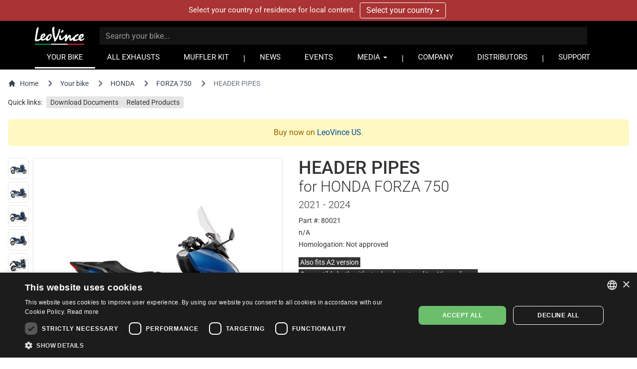

--- FILE ---
content_type: text/html; charset=UTF-8
request_url: https://www.leovince.com/en-hk/product/80021-header-pipes-honda-forza-750-2021-2024
body_size: 16222
content:
<!doctype html>
<html lang="en-HK">
    <head>
        <meta charset="utf-8">
        <meta name="viewport" content="width=device-width, initial-scale=1">
        <link rel="preconnect" href="https://static.leovince.com">
        <link rel="preconnect" href="https://js.stripe.com">
        <link rel="dns-prefetch" href="https://static.leovince.com">
        <link rel="dns-prefetch" href="https://js.stripe.com">
        <link rel="dns-prefetch" href="https://api.leovince.com">
        <link rel="dns-prefetch" href="https://www.googletagmanager.com">
        <link rel="dns-prefetch" href="https://connect.facebook.net">
        <title>HEADER PIPES for Honda Forza 750 2021 - 2024 | LeoVince</title><meta name="description" content="The LeoVince header pipes and cat eliminator link pipes are designed by our technicians employing the acquired experience in world competitions. Made of AISI 30..."><meta property="fb:app_id" content="208091779629028"><link rel="canonical" href="https://www.leovince.com/en-hk/product/80021-header-pipes-honda-forza-750-2021-2024"><link rel="alternate" hreflang="it-it" href="https://www.leovince.com/it-it/product/80021-header-pipes-honda-forza-750-2021-2024"><link rel="alternate" hreflang="es-ar" href="https://www.leovince.com/es-ar/product/80021-header-pipes-honda-forza-750-2021-2024"><link rel="alternate" hreflang="de-at" href="https://www.leovince.com/de-at/product/80021-header-pipes-honda-forza-750-2021-2024"><link rel="alternate" hreflang="en-au" href="https://www.leovince.com/en-au/product/80021-header-pipes-honda-forza-750-2021-2024"><link rel="alternate" hreflang="en-ba" href="https://www.leovince.com/en-ba/product/80021-header-pipes-honda-forza-750-2021-2024"><link rel="alternate" hreflang="en-bd" href="https://www.leovince.com/en-bd/product/80021-header-pipes-honda-forza-750-2021-2024"><link rel="alternate" hreflang="en-be" href="https://www.leovince.com/en-be/product/80021-header-pipes-honda-forza-750-2021-2024"><link rel="alternate" hreflang="fr-be" href="https://www.leovince.com/fr-be/product/80021-header-pipes-honda-forza-750-2021-2024"><link rel="alternate" hreflang="en-bg" href="https://www.leovince.com/en-bg/product/80021-header-pipes-honda-forza-750-2021-2024"><link rel="alternate" hreflang="en-bm" href="https://www.leovince.com/en-bm/product/80021-header-pipes-honda-forza-750-2021-2024"><link rel="alternate" hreflang="en-bn" href="https://www.leovince.com/en-bn/product/80021-header-pipes-honda-forza-750-2021-2024"><link rel="alternate" hreflang="de-ch" href="https://www.leovince.com/de-ch/product/80021-header-pipes-honda-forza-750-2021-2024"><link rel="alternate" hreflang="fr-ch" href="https://www.leovince.com/fr-ch/product/80021-header-pipes-honda-forza-750-2021-2024"><link rel="alternate" hreflang="it-ch" href="https://www.leovince.com/it-ch/product/80021-header-pipes-honda-forza-750-2021-2024"><link rel="alternate" hreflang="es-cl" href="https://www.leovince.com/es-cl/product/80021-header-pipes-honda-forza-750-2021-2024"><link rel="alternate" hreflang="en-cn" href="https://www.leovince.com/en-cn/product/80021-header-pipes-honda-forza-750-2021-2024"><link rel="alternate" hreflang="es-co" href="https://www.leovince.com/es-co/product/80021-header-pipes-honda-forza-750-2021-2024"><link rel="alternate" hreflang="en-cy" href="https://www.leovince.com/en-cy/product/80021-header-pipes-honda-forza-750-2021-2024"><link rel="alternate" hreflang="cs-cz" href="https://www.leovince.com/cs-cz/product/80021-header-pipes-honda-forza-750-2021-2024"><link rel="alternate" hreflang="en-cz" href="https://www.leovince.com/en-cz/product/80021-header-pipes-honda-forza-750-2021-2024"><link rel="alternate" hreflang="de-de" href="https://www.leovince.com/de-de/product/80021-header-pipes-honda-forza-750-2021-2024"><link rel="alternate" hreflang="en-dk" href="https://www.leovince.com/en-dk/product/80021-header-pipes-honda-forza-750-2021-2024"><link rel="alternate" hreflang="en-ee" href="https://www.leovince.com/en-ee/product/80021-header-pipes-honda-forza-750-2021-2024"><link rel="alternate" hreflang="es-es" href="https://www.leovince.com/es-es/product/80021-header-pipes-honda-forza-750-2021-2024"><link rel="alternate" hreflang="en-fi" href="https://www.leovince.com/en-fi/product/80021-header-pipes-honda-forza-750-2021-2024"><link rel="alternate" hreflang="fr-fr" href="https://www.leovince.com/fr-fr/product/80021-header-pipes-honda-forza-750-2021-2024"><link rel="alternate" hreflang="en-gb" href="https://www.leovince.com/en-gb/product/80021-header-pipes-honda-forza-750-2021-2024"><link rel="alternate" hreflang="en-gr" href="https://www.leovince.com/en-gr/product/80021-header-pipes-honda-forza-750-2021-2024"><link rel="alternate" hreflang="en-hk" href="https://www.leovince.com/en-hk/product/80021-header-pipes-honda-forza-750-2021-2024"><link rel="alternate" hreflang="en-hr" href="https://www.leovince.com/en-hr/product/80021-header-pipes-honda-forza-750-2021-2024"><link rel="alternate" hreflang="en-hu" href="https://www.leovince.com/en-hu/product/80021-header-pipes-honda-forza-750-2021-2024"><link rel="alternate" hreflang="en-id" href="https://www.leovince.com/en-id/product/80021-header-pipes-honda-forza-750-2021-2024"><link rel="alternate" hreflang="en-ie" href="https://www.leovince.com/en-ie/product/80021-header-pipes-honda-forza-750-2021-2024"><link rel="alternate" hreflang="en-il" href="https://www.leovince.com/en-il/product/80021-header-pipes-honda-forza-750-2021-2024"><link rel="alternate" hreflang="en-in" href="https://www.leovince.com/en-in/product/80021-header-pipes-honda-forza-750-2021-2024"><link rel="alternate" hreflang="ja-jp" href="https://www.leovince.com/ja-jp/product/80021-header-pipes-honda-forza-750-2021-2024"><link rel="alternate" hreflang="en-kr" href="https://www.leovince.com/en-kr/product/80021-header-pipes-honda-forza-750-2021-2024"><link rel="alternate" hreflang="en-la" href="https://www.leovince.com/en-la/product/80021-header-pipes-honda-forza-750-2021-2024"><link rel="alternate" hreflang="de-lu" href="https://www.leovince.com/de-lu/product/80021-header-pipes-honda-forza-750-2021-2024"><link rel="alternate" hreflang="fr-lu" href="https://www.leovince.com/fr-lu/product/80021-header-pipes-honda-forza-750-2021-2024"><link rel="alternate" hreflang="en-lv" href="https://www.leovince.com/en-lv/product/80021-header-pipes-honda-forza-750-2021-2024"><link rel="alternate" hreflang="fr-ma" href="https://www.leovince.com/fr-ma/product/80021-header-pipes-honda-forza-750-2021-2024"><link rel="alternate" hreflang="en-my" href="https://www.leovince.com/en-my/product/80021-header-pipes-honda-forza-750-2021-2024"><link rel="alternate" hreflang="en-nl" href="https://www.leovince.com/en-nl/product/80021-header-pipes-honda-forza-750-2021-2024"><link rel="alternate" hreflang="en-no" href="https://www.leovince.com/en-no/product/80021-header-pipes-honda-forza-750-2021-2024"><link rel="alternate" hreflang="en-nz" href="https://www.leovince.com/en-nz/product/80021-header-pipes-honda-forza-750-2021-2024"><link rel="alternate" hreflang="en-om" href="https://www.leovince.com/en-om/product/80021-header-pipes-honda-forza-750-2021-2024"><link rel="alternate" hreflang="en-ph" href="https://www.leovince.com/en-ph/product/80021-header-pipes-honda-forza-750-2021-2024"><link rel="alternate" hreflang="pl-pl" href="https://www.leovince.com/pl-pl/product/80021-header-pipes-honda-forza-750-2021-2024"><link rel="alternate" hreflang="en-pt" href="https://www.leovince.com/en-pt/product/80021-header-pipes-honda-forza-750-2021-2024"><link rel="alternate" hreflang="es-pt" href="https://www.leovince.com/es-pt/product/80021-header-pipes-honda-forza-750-2021-2024"><link rel="alternate" hreflang="en-qa" href="https://www.leovince.com/en-qa/product/80021-header-pipes-honda-forza-750-2021-2024"><link rel="alternate" hreflang="en-ro" href="https://www.leovince.com/en-ro/product/80021-header-pipes-honda-forza-750-2021-2024"><link rel="alternate" hreflang="en-ru" href="https://www.leovince.com/en-ru/product/80021-header-pipes-honda-forza-750-2021-2024"><link rel="alternate" hreflang="en-sa" href="https://www.leovince.com/en-sa/product/80021-header-pipes-honda-forza-750-2021-2024"><link rel="alternate" hreflang="en-se" href="https://www.leovince.com/en-se/product/80021-header-pipes-honda-forza-750-2021-2024"><link rel="alternate" hreflang="en-sg" href="https://www.leovince.com/en-sg/product/80021-header-pipes-honda-forza-750-2021-2024"><link rel="alternate" hreflang="en-si" href="https://www.leovince.com/en-si/product/80021-header-pipes-honda-forza-750-2021-2024"><link rel="alternate" hreflang="en-sk" href="https://www.leovince.com/en-sk/product/80021-header-pipes-honda-forza-750-2021-2024"><link rel="alternate" hreflang="en-rs" href="https://www.leovince.com/en-rs/product/80021-header-pipes-honda-forza-750-2021-2024"><link rel="alternate" hreflang="en-th" href="https://www.leovince.com/en-th/product/80021-header-pipes-honda-forza-750-2021-2024"><link rel="alternate" hreflang="en-tr" href="https://www.leovince.com/en-tr/product/80021-header-pipes-honda-forza-750-2021-2024"><link rel="alternate" hreflang="en-tw" href="https://www.leovince.com/en-tw/product/80021-header-pipes-honda-forza-750-2021-2024"><link rel="alternate" hreflang="en-vn" href="https://www.leovince.com/en-vn/product/80021-header-pipes-honda-forza-750-2021-2024"><link rel="alternate" hreflang="en-za" href="https://www.leovince.com/en-za/product/80021-header-pipes-honda-forza-750-2021-2024"><meta property="og:title" content="HEADER PIPES for Honda Forza 750 2021 - 2024"><meta property="og:description" content="The LeoVince header pipes and cat eliminator link pipes are designed by our technicians employing the acquired experience in world competitions. Made of AISI 30..."><meta property="og:url" content="https://www.leovince.com/en-hk/product/80021-header-pipes-honda-forza-750-2021-2024"><meta property="og:type" content="website"><meta property="og:site_name" content="LeoVince"><meta property="og:image" content="https://static.leovince.com/products/1000/80021 + LV PRO CF_1.jpg"><meta property="og:image" content="https://static.leovince.com/products/1000/80021 + LV PRO CF_2.jpg"><meta name="twitter:title" content="HEADER PIPES for Honda Forza 750 2021 - 2024"><meta name="twitter:description" content="The LeoVince header pipes and cat eliminator link pipes are designed by our technicians employing the acquired experience in world competitions. Made of AISI 30..."><meta name="twitter:image" content="https://static.leovince.com/products/1000/80021 + LV PRO CF_2.jpg"><script type="application/ld+json">{"@context":"https://schema.org","@type":"WebPage","name":"HEADER PIPES for Honda Forza 750 2021 - 2024","description":"The LeoVince header pipes and cat eliminator link pipes are designed by our technicians employing the acquired experience in world competitions. Made of AISI 30...","url":"https://www.leovince.com/en-hk/product/80021-header-pipes-honda-forza-750-2021-2024","image":["https://static.leovince.com/products/1000/80021 + LV PRO CF_1.jpg","https://static.leovince.com/products/1000/80021 + LV PRO CF_2.jpg"]}</script>
        <link rel="apple-touch-icon" sizes="180x180" href="https://www.leovince.com/apple-touch-icon.png">
        <link rel="icon" type="image/png" sizes="32x32" href="https://www.leovince.com/favicon-32x32.png">
        <link rel="icon" type="image/png" sizes="16x16" href="https://www.leovince.com/favicon-16x16.png">
        <link rel="manifest" href="https://www.leovince.com/site.webmanifest">
        <link rel="mask-icon" href="https://www.leovince.com/safari-pinned-tab.svg" color="#000000">
        <meta name="msapplication-TileColor" content="#000000">
        <meta name="theme-color" content="#ffffff">
        <meta name="csrf-token" content="myTbHTgC0KrfiDoEDYXy8aPhTdr5CaPHwh29WZjb">
        <script type="application/ld+json">{"@context":"http:\/\/schema.org","@type":"Product","name":"Header Pipes for HONDA FORZA 750 2021 - 2024","description":"Exhaust for HONDA FORZA 750 2021 - 2024","brand":{"@type":"Brand","name":"LeoVince"},"image":"https:\/\/static.leovince.com\/products\/1000\/80021 + LV PRO CF_1.jpg","sku":"80021-866","url":"https:\/\/www.leovince.com\/en-hk\/product\/80021-header-pipes-honda-forza-750-2021-2024"}</script>
        
        <script>
            window.LEOVINCE = JSON.parse('{\u0022baseUrl\u0022:\u0022https:\\\/\\\/www.leovince.com\\\/en-hk\u0022,\u0022apiUrl\u0022:\u0022https:\\\/\\\/api.leovince.com\\\/v3\\\/en-hk\u0022,\u0022oldApiUrl\u0022:\u0022https:\\\/\\\/api.leovince.com\\\/v2\\\/en-hk\u0022,\u0022region\u0022:\u0022en-hk\u0022,\u0022country\u0022:\u0022hk\u0022,\u0022language\u0022:\u0022en\u0022,\u0022environment\u0022:\u0022production\u0022,\u0022productRegion\u0022:\u0022int\u0022,\u0022shopEnabled\u0022:false,\u0022stripe\u0022:\u0022pk_live_gISi1UJnfZUdLrWLlMRfAHwf00mBlacGXH\u0022,\u0022onSale\u0022:false}');
        </script>
                            <script>
                window.dataLayer = window.dataLayer || [];
                function gtag() {dataLayer.push(arguments);}
                gtag('consent', 'default', {
                    ad_storage: 'denied', ad_user_data: 'denied', ad_personalization: 'denied',
                    analytics_storage: 'denied', functionality_storage: 'denied', personalization_storage: 'denied',
                    security_storage: 'denied', wait_for_update: 500,
                });
                gtag('set', 'url_passthrough', true);gtag('set', 'ads_data_redaction', true);
                gtag('js', new Date());gtag('config', 'G-S8Y4WBPBC9');gtag('config', 'AW-988380024', {'allow_enhanced_conversions': true});
            </script>
            <script src="https://www.leovince.com/js/cks.js"></script>
            <script src="https://challenges.cloudflare.com/turnstile/v0/api.js" async defer ></script>
                <script src="https://js.stripe.com/clover/stripe.js" async></script>
                    <script async src="https://www.googletagmanager.com/gtag/js?id=G-S8Y4WBPBC9"></script>
            <script>
                !function(f,b,e,v,n,t,s){if(f.fbq)return;n=f.fbq=function(){n.callMethod?n.callMethod.apply(n,arguments):n.queue.push(arguments)};if(!f._fbq)f._fbq=n;n.push=n;n.loaded=!0;n.version='2.0';n.queue=[];t=b.createElement(e);t.async=!0;t.src=v;s=b.getElementsByTagName(e)[0];s.parentNode.insertBefore(t,s)}(window,document,'script','https://connect.facebook.net/en_US/fbevents.js');
                fbq('consent', 'revoke');fbq('init', '1772205579673695');fbq('track', 'PageView');
            </script>
            <noscript><img height="1" width="1" src="https://www.facebook.com/tr?id=1772205579673695&ev=PageView&noscript=1"></noscript>
                <link rel="preload" as="style" href="https://www.leovince.com/build/assets/app-z7oSs5OC.css" /><link rel="preload" as="style" href="https://www.leovince.com/build/assets/tailwind-DgTp-cDL.css" /><link rel="preload" as="style" href="https://www.leovince.com/build/assets/app-B-zKMyye.css" /><link rel="modulepreload" href="https://www.leovince.com/build/assets/en-Blh4cg9A.js" /><link rel="modulepreload" href="https://www.leovince.com/build/assets/app-MrUkOrw4.js" /><link rel="modulepreload" href="https://www.leovince.com/build/assets/StarRating-CqHvy-rr.js" /><link rel="modulepreload" href="https://www.leovince.com/build/assets/vendor-B5FR0XVF.js" /><link rel="modulepreload" href="https://www.leovince.com/build/assets/modelviewer-C1YQMspR.js" /><link rel="stylesheet" href="https://www.leovince.com/build/assets/app-z7oSs5OC.css" /><link rel="stylesheet" href="https://www.leovince.com/build/assets/tailwind-DgTp-cDL.css" /><link rel="stylesheet" href="https://www.leovince.com/build/assets/app-B-zKMyye.css" /><script type="module" src="https://www.leovince.com/build/assets/en-Blh4cg9A.js"></script><script type="module" src="https://www.leovince.com/build/assets/app-MrUkOrw4.js"></script>    </head>
    <body class="product region-int lang-en country-hk">
        <div id="fb-root"></div>

            <div id="region-switcher" class="region-switcher">
        <div class="container">
            <div class="row">
                <div class="col-sm-12">
                    Select your country of residence for local content.

                    <div class="btn-group">
                        <button type="button" class="btn dropdown-toggle" data-toggle="dropdown" aria-haspopup="true" aria-expanded="false">
                            Select your country <span class="caret"></span>
                        </button>
                        <ul class="dropdown-menu">
                                                            <li>
                                    <a href="https://www.leovince.com/en-us">
                                        <img src="https://static.leovince.com/country-flags/us.png" alt="United States" width="20" height="13">
                                        United States - English
                                    </a>
                                </li>
                                                            <li>
                                    <a href="https://www.leovince.com/es-us">
                                        <img src="https://static.leovince.com/country-flags/us.png" alt="Estados Unidos" width="20" height="13">
                                        Estados Unidos - Español
                                    </a>
                                </li>
                                                    </ul>
                    </div>
                </div>
            </div>
        </div>
    </div>
<header class="main">
    <div class="container">
        <div class="row">
            <div class="col-sm-12 tw-flex tw-items-center col-title">
                <div class="brand">
                    <a class="navbar-brand" href="https://www.leovince.com/en-hk"><img src="https://www.leovince.com/img/logo.svg" alt="Leovince" title="Leovince" width="100" height="36"></a>
                </div>
                <div class="search">
                    <form id="form-search" class="navbar-form navbar-form-search" method="get" action="https://www.leovince.com/en-hk/search" data-event-submit data-event-google="{&quot;action&quot;:&quot;search&quot;,&quot;event_category&quot;:&quot;Navigation&quot;}">
                        <input type="text" class="form-control" id="form-search-input" placeholder="Search your bike..." name="q" value="">
                    </form>
                </div>
                                <div class="menu-toggle visible-xs">
                    <button type="button" class="navbar-toggle collapsed" data-toggle="collapse" data-target="#main-navbar" aria-expanded="false">
                        <span class="sr-only">Toggle navigation</span>
                        <span class="icon-bar"></span>
                        <span class="icon-bar"></span>
                        <span class="icon-bar"></span>
                    </button>
                </div>
                <div class="flex-line-break"></div>
            </div>
        </div>
        <div class="row">
            <nav class="col-sm-12 main">
                <div class="collapse navbar-collapse" id="main-navbar">
                    <ul class="nav navbar-nav">
                        <li class="active"><a href="https://www.leovince.com/en-hk/your-bike">YOUR BIKE</a></li>
                        <li class=""><a href="https://www.leovince.com/en-hk/products">ALL EXHAUSTS</a></li>
                                                    <li class=""><a href="https://www.leovince.com/en-hk/universal-muffler-kit">MUFFLER KIT</a></li>
                                                <li class="separator"></li>
                        <li class=""><a href="https://www.leovince.com/en-hk/news">NEWS</a></li>
                        <li class=""><a href="https://www.leovince.com/en-hk/events">EVENTS</a></li>
                        <li class="dropdown">
                            <a href="#" class="dropdown-toggle" data-toggle="dropdown" role="button">MEDIA <span class="caret"></span></a>
                            <ul class="dropdown-menu">
                                <li><a href="https://www.leovince.com/en-hk/video">VIDEO</a></li>
                                <li><a href="https://www.leovince.com/en-hk/the-sound-of-our-youth">SONG</a></li>
                                                            </ul>
                        </li>
                        <li class="separator"></li>
                        <li class=""><a href="https://www.leovince.com/en-hk/company">COMPANY</a></li>
                        <li class=""><a href="https://www.leovince.com/en-hk/distributors">DISTRIBUTORS</a></li>
                        <li class="separator"></li>
                        <li class=""><a href="https://www.leovince.com/en-hk/support">SUPPORT</a></li>
                    </ul>
                </div>
            </nav>
        </div>
    </div>
</header>

    <main
        id="app"
        class="page-product product-28429 part-1188"
            >
        <nav class="tw-container tw-px-4 tw-flex tw-my-4" aria-label="Breadcrumb">
            <ol class="tw-inline-flex tw-flex-wrap tw-items-center tw-space-x-1 md:tw-space-x-3">
                <li class="tw-inline-flex tw-items-center">
                    <a href="https://www.leovince.com/en-hk" class="tw-inline-flex tw-items-center tw-text-sm tw-text-gray-700 hover:tw-text-gray-900">
                        <svg class="tw-mr-2 tw-mt-[-1px] tw-size-4" fill="currentColor" viewBox="0 0 20 20" xmlns="http://www.w3.org/2000/svg"><path d="M10.707 2.293a1 1 0 00-1.414 0l-7 7a1 1 0 001.414 1.414L4 10.414V17a1 1 0 001 1h2a1 1 0 001-1v-2a1 1 0 011-1h2a1 1 0 011 1v2a1 1 0 001 1h2a1 1 0 001-1v-6.586l.293.293a1 1 0 001.414-1.414l-7-7z"></path></svg>
                        Home
                    </a>
                </li>
                <li>
                    <div class="tw-flex tw-items-center">
                        <svg class="tw-size-6 tw-text-gray-500 tw-shrink-0" fill="currentColor" viewBox="0 0 20 20" xmlns="http://www.w3.org/2000/svg"><path fill-rule="evenodd" d="M7.293 14.707a1 1 0 010-1.414L10.586 10 7.293 6.707a1 1 0 011.414-1.414l4 4a1 1 0 010 1.414l-4 4a1 1 0 01-1.414 0z" clip-rule="evenodd"></path></svg>
                        <a href="https://www.leovince.com/en-hk/your-bike" class="tw-ml-1 tw-text-sm tw-text-gray-700 hover:tw-text-gray-900 md:tw-ml-2">Your bike</a>
                    </div>
                </li>
                                    <li>
                        <div class="tw-flex tw-items-center">
                            <svg class="tw-size-6 tw-text-gray-500 tw-shrink-0" fill="currentColor" viewBox="0 0 20 20" xmlns="http://www.w3.org/2000/svg"><path fill-rule="evenodd" d="M7.293 14.707a1 1 0 010-1.414L10.586 10 7.293 6.707a1 1 0 011.414-1.414l4 4a1 1 0 010 1.414l-4 4a1 1 0 01-1.414 0z" clip-rule="evenodd"></path></svg>
                            <a href="https://www.leovince.com/en-hk/your-bike/honda" class="tw-ml-1 tw-text-sm tw-text-gray-700 hover:tw-text-gray-900 md:tw-ml-2">HONDA</a>
                        </div>
                    </li>
                    <li>
                        <div class="tw-flex tw-items-center">
                            <svg class="tw-size-6 tw-text-gray-500 tw-shrink-0" fill="currentColor" viewBox="0 0 20 20" xmlns="http://www.w3.org/2000/svg"><path fill-rule="evenodd" d="M7.293 14.707a1 1 0 010-1.414L10.586 10 7.293 6.707a1 1 0 011.414-1.414l4 4a1 1 0 010 1.414l-4 4a1 1 0 01-1.414 0z" clip-rule="evenodd"></path></svg>
                            <a href="https://www.leovince.com/en-hk/your-bike/honda/forza-750" class="tw-ml-1 tw-text-sm tw-text-gray-700 hover:tw-text-gray-900 md:tw-ml-2">FORZA 750</a>
                        </div>
                    </li>
                                <li aria-current="page">
                    <div class="tw-flex tw-items-center">
                        <svg class="tw-size-6 tw-text-gray-500 tw-shrink-0" fill="currentColor" viewBox="0 0 20 20" xmlns="http://www.w3.org/2000/svg"><path fill-rule="evenodd" d="M7.293 14.707a1 1 0 010-1.414L10.586 10 7.293 6.707a1 1 0 011.414-1.414l4 4a1 1 0 010 1.414l-4 4a1 1 0 01-1.414 0z" clip-rule="evenodd"></path></svg>
                        <span class="tw-ml-1 tw-text-sm tw-text-gray-500 md:tw-ml-2">HEADER PIPES</span>
                    </div>
                </li>
            </ol>
        </nav>
        <nav class="tw-container tw-px-4 tw-my-2">
            <div class="tw-grid tw-grid-cols-1 sm:tw-grid-cols-[max-content_1fr] tw-gap-2 tw-text-sm">
                <div>Quick links:</div>
                <div>
                    <ul class="tw-flex tw-flex-wrap tw-list-none tw-m-0 tw-p-0 tw-text-sm tw-gap-x-2 tw-gap-y-2.5">
                                                <li>
                            <a href="#downloads" data-scroll-to="#downloads" class="tw-bg-neutral-200 hover:tw-bg-neutral-300 focus:tw-bg-neutral-300 tw-text-current hover:tw-text-current focus:tw-text-current hover:tw-no-underline focus:tw-no-underline tw-rounded tw-px-2 tw-py-1">Download Documents</a>
                        </li>
                                                                            <li>
                                <a href="#related" data-scroll-to="#related" class="tw-bg-neutral-200 hover:tw-bg-neutral-300 focus:tw-bg-neutral-300 tw-text-current hover:tw-text-current focus:tw-text-current hover:tw-no-underline focus:tw-no-underline tw-rounded tw-px-2 tw-py-1">Related Products</a>
                            </li>
                                                                                            </ul>
                </div>
            </div>
        </nav>
                    <div class="tw-container tw-px-4">
                <div class="tw-text-yellow-700 tw-bg-yellow-100 tw-p-4 tw-rounded-lg tw-text-center tw-my-6" role="alert">
    Buy now on                        <a href="https://www.leovince.com/en-us/your-bike">LeoVince US</a>.
</div>
            </div>
                <div class="tw-container tw-px-4 tw-mt-4 tw-mb-12">
            <div class="tw-grid tw-grid-cols-1 md:tw-grid-cols-2 xl:tw-grid-cols-[552px_minmax(0,_1fr)] md:tw-grid-rows-[auto_1fr] tw-gap-8">
                <div class="tw-order-1 md:tw-order-2 tw-self-start">
                    <h1 class="tw-m-0 tw-text-4xl">
                        <span class="tw-block">HEADER PIPES</span>
                                                    <span class="tw-block tw-font-light tw-text-3xl tw-mb-1">for HONDA FORZA 750</span>
                                                                            <span class="tw-block tw-font-light tw-text-xl">2021 - 2024</span>
                                            </h1>
                                        <ul class="tw-mt-2 tw-mb-0 tw-space-y-1 tw-text-sm">
                        <li>Part #: 80021</li>
                                                                                                                                <li>n/A</li>
                                                                            <li>Homologation: <span>Not approved</span></li>
                                                                                                                        </ul>
                                            <ul class="tw-mt-4 tw-mb-0 tw-space-y-1 tw-text-sm">
                                                            <li><span class="marked">Also fits A2 version</span></li>
                                                            <li><span class="marked">Compatible both with stock exhaust and LeoVince slip-on</span></li>
                                                    </ul>
                                    </div>
                <div class="tw-order-3 tw-space-y-6 md:-tw-mt-2">
                                                                <div class="tw-text-yellow-700 tw-bg-yellow-100 tw-p-4 tw-rounded-lg" role="alert">
    This product has been discontinued and removed from the LeoVince official catalog.                                                        Please check with your <a href="https://www.leovince.com/en-hk/distributors" class="text-decoration-underline">local distributor</a> for any remaining availability with them.<br>
You can still find all the resources you need (technical drawing, spare parts list, user manual, warranty and pictures) at the bottom of this page.
</div>
                                                                <div class="tw-grid tw-grid-cols-2 lg:tw-grid-cols-3 tw-gap-4">
                                                            <div>
                                    <p class="tw-m-0 tw-font-light">Weight</p>
                                    <div class="tw-my-1 tw-pb-1 tw-border-b tw-border-solid tw-border-neutral-200">
                                                                                    <span class="tw-text-2xl">1.63 kg</span>
                                                                            </div>
                                                                            <p class="tw-m-0 tw-text-sm">-1.81 kg vs the OEM</p>
                                                                    </div>
                                                    </div>
                                                                <div>
                            <p>The <strong>LeoVince</strong> <strong>header pipes</strong> and <strong>cat eliminator</strong> link pipes are designed by our technicians employing the acquired experience in world competitions. Made of AISI 304 TIG welded stainless steel, they are developed on the dyno using specific dimensions for each model with the aim of improving torque and maximum power, ensuring in most cases to also have a saving in terms of weight. The result is a product that, for materials, finishes and performance characteristics, is at the highest quality levels found on the market.</p>
                        </div>
                                                                                                                                                            </div>
                <div class="tw-order-2 md:tw-order-1 tw-row-span-2">
                    <div class="tw-sticky tw-top-4">
                        <div>
                            <div data-media-tab="photo">
                                <div class="magic-zoom tw-text-center">
    <div class="tw-grid tw-grid-cols-[42px_minmax(0,_1fr)] tw-gap-2 tw-max-w-[552px]">
        <div>
            <div class="thumb-box tw-flex tw-flex-col tw-space-y-1.5">
                                    <a data-zoom-id="zoom" href="https://static.leovince.com/products/1000/80021%20%2B%20LV%20PRO%20CF_1.jpg" data-image="https://static.leovince.com/products/500/80021%20%2B%20LV%20PRO%20CF_1.jpg" title="HEADER PIPES" class="tw-block">
                        <img srcset="" src="https://static.leovince.com/products/155/80021%20%2B%20LV%20PRO%20CF_1.jpg" alt="HEADER PIPES" width="42" height="42" class="tw-block tw-aspect-square tw-border tw-border-solid tw-border-neutral-200 hover:tw-border-neutral-300 tw-rounded">
                    </a>
                                    <a data-zoom-id="zoom" href="https://static.leovince.com/products/1000/80021%20%2B%20LV%20PRO%20SS_1.jpg" data-image="https://static.leovince.com/products/500/80021%20%2B%20LV%20PRO%20SS_1.jpg" title="HEADER PIPES" class="tw-block">
                        <img srcset="" src="https://static.leovince.com/products/155/80021%20%2B%20LV%20PRO%20SS_1.jpg" alt="HEADER PIPES" width="42" height="42" class="tw-block tw-aspect-square tw-border tw-border-solid tw-border-neutral-200 hover:tw-border-neutral-300 tw-rounded">
                    </a>
                                    <a data-zoom-id="zoom" href="https://static.leovince.com/products/1000/80021%20%2B%20NERO_1.jpg" data-image="https://static.leovince.com/products/500/80021%20%2B%20NERO_1.jpg" title="HEADER PIPES" class="tw-block">
                        <img srcset="" src="https://static.leovince.com/products/155/80021%20%2B%20NERO_1.jpg" alt="HEADER PIPES" width="42" height="42" class="tw-block tw-aspect-square tw-border tw-border-solid tw-border-neutral-200 hover:tw-border-neutral-300 tw-rounded">
                    </a>
                                    <a data-zoom-id="zoom" href="https://static.leovince.com/products/1000/80021%20%2B%20ORIGINALE_1.jpg" data-image="https://static.leovince.com/products/500/80021%20%2B%20ORIGINALE_1.jpg" title="HEADER PIPES" class="tw-block">
                        <img srcset="" src="https://static.leovince.com/products/155/80021%20%2B%20ORIGINALE_1.jpg" alt="HEADER PIPES" width="42" height="42" class="tw-block tw-aspect-square tw-border tw-border-solid tw-border-neutral-200 hover:tw-border-neutral-300 tw-rounded">
                    </a>
                                    <a data-zoom-id="zoom" href="https://static.leovince.com/products/1000/80021%20%2B%20LV%20PRO%20CF_2.jpg" data-image="https://static.leovince.com/products/500/80021%20%2B%20LV%20PRO%20CF_2.jpg" title="HEADER PIPES" class="tw-block">
                        <img srcset="" src="https://static.leovince.com/products/155/80021%20%2B%20LV%20PRO%20CF_2.jpg" alt="HEADER PIPES" width="42" height="42" class="tw-block tw-aspect-square tw-border tw-border-solid tw-border-neutral-200 hover:tw-border-neutral-300 tw-rounded">
                    </a>
                                    <a data-zoom-id="zoom" href="https://static.leovince.com/products/1000/80021%20%2B%20LV%20PRO%20SS_2.jpg" data-image="https://static.leovince.com/products/500/80021%20%2B%20LV%20PRO%20SS_2.jpg" title="HEADER PIPES" class="tw-block">
                        <img srcset="" src="https://static.leovince.com/products/155/80021%20%2B%20LV%20PRO%20SS_2.jpg" alt="HEADER PIPES" width="42" height="42" class="tw-block tw-aspect-square tw-border tw-border-solid tw-border-neutral-200 hover:tw-border-neutral-300 tw-rounded">
                    </a>
                                    <a data-zoom-id="zoom" href="https://static.leovince.com/products/1000/80021%20%2B%20NERO_2.jpg" data-image="https://static.leovince.com/products/500/80021%20%2B%20NERO_2.jpg" title="HEADER PIPES" class="tw-block">
                        <img srcset="" src="https://static.leovince.com/products/155/80021%20%2B%20NERO_2.jpg" alt="HEADER PIPES" width="42" height="42" class="tw-block tw-aspect-square tw-border tw-border-solid tw-border-neutral-200 hover:tw-border-neutral-300 tw-rounded">
                    </a>
                                    <a data-zoom-id="zoom" href="https://static.leovince.com/products/1000/80021%20%2B%20ORIGINALE_2.jpg" data-image="https://static.leovince.com/products/500/80021%20%2B%20ORIGINALE_2.jpg" title="HEADER PIPES" class="tw-block">
                        <img srcset="" src="https://static.leovince.com/products/155/80021%20%2B%20ORIGINALE_2.jpg" alt="HEADER PIPES" width="42" height="42" class="tw-block tw-aspect-square tw-border tw-border-solid tw-border-neutral-200 hover:tw-border-neutral-300 tw-rounded">
                    </a>
                                    <a data-zoom-id="zoom" href="https://static.leovince.com/products/1000/80021%20%2B%20LV%20PRO%20CF_3.jpg" data-image="https://static.leovince.com/products/500/80021%20%2B%20LV%20PRO%20CF_3.jpg" title="HEADER PIPES" class="tw-block">
                        <img srcset="" src="https://static.leovince.com/products/155/80021%20%2B%20LV%20PRO%20CF_3.jpg" alt="HEADER PIPES" width="42" height="42" class="tw-block tw-aspect-square tw-border tw-border-solid tw-border-neutral-200 hover:tw-border-neutral-300 tw-rounded">
                    </a>
                                    <a data-zoom-id="zoom" href="https://static.leovince.com/products/1000/80021%20%2B%20LV%20PRO%20SS_3.jpg" data-image="https://static.leovince.com/products/500/80021%20%2B%20LV%20PRO%20SS_3.jpg" title="HEADER PIPES" class="tw-block">
                        <img srcset="" src="https://static.leovince.com/products/155/80021%20%2B%20LV%20PRO%20SS_3.jpg" alt="HEADER PIPES" width="42" height="42" class="tw-block tw-aspect-square tw-border tw-border-solid tw-border-neutral-200 hover:tw-border-neutral-300 tw-rounded">
                    </a>
                                    <a data-zoom-id="zoom" href="https://static.leovince.com/products/1000/80021%20%2B%20NERO_3.jpg" data-image="https://static.leovince.com/products/500/80021%20%2B%20NERO_3.jpg" title="HEADER PIPES" class="tw-block">
                        <img srcset="" src="https://static.leovince.com/products/155/80021%20%2B%20NERO_3.jpg" alt="HEADER PIPES" width="42" height="42" class="tw-block tw-aspect-square tw-border tw-border-solid tw-border-neutral-200 hover:tw-border-neutral-300 tw-rounded">
                    </a>
                                    <a data-zoom-id="zoom" href="https://static.leovince.com/products/1000/80021%20%2B%20ORIGINALE_3.jpg" data-image="https://static.leovince.com/products/500/80021%20%2B%20ORIGINALE_3.jpg" title="HEADER PIPES" class="tw-block">
                        <img srcset="" src="https://static.leovince.com/products/155/80021%20%2B%20ORIGINALE_3.jpg" alt="HEADER PIPES" width="42" height="42" class="tw-block tw-aspect-square tw-border tw-border-solid tw-border-neutral-200 hover:tw-border-neutral-300 tw-rounded">
                    </a>
                            </div>
        </div>
        <div>
                        <div class="zoom-box">
                <a
                    id="zoom"
                    class="MagicZoom tw-border tw-border-solid tw-border-neutral-200 hover:tw-border-neutral-300 tw-rounded tw-overflow-hidden hover:tw-shadow-sm tw-transition-shadow"
                    data-options="zoomPosition: inner; upscale: false; textHoverZoomHint: Hover to zoom; textExpandHint: Click to expand"
                    data-mobile-options="textClickZoomHint: Double tap to zoom; textExpandHint: Tap to expand"
                    title="HEADER PIPES"
                    href="https://static.leovince.com/products/1000/80021%20%2B%20LV%20PRO%20CF_1.jpg"
                >
                    <img src="https://static.leovince.com/products/500/80021%20%2B%20LV%20PRO%20CF_1.jpg" alt="HEADER PIPES" width="500" height="500">
                </a>
            </div>
        </div>
    </div>
</div>
                            </div>
                                                                                                            </div>
                        <div class="tw-flex tw-flex-wrap tw-space-x-2 tw-justify-center tw-mt-4">
                            <div class="tw-group">
                                <a href="#" data-media-tab-switch="photo" class="tw-flex tw-justify-center tw-py-1 tw-px-2 tw-rounded hover:tw-no-underline focus:tw-no-underline active:tw-no-underline group-hover:tw-text-white tw-transition-colors tw-bg-neutral-700 tw-text-white hover:tw-text-white focus:tw-text-white">
                                    <span class="tw-block tw-mt-[2px]">
                                        <svg viewBox="0 0 512 512" width="18" height="18" role="img" aria-labelledby="product-media-photo-title" class="tw-block">
                                            <title id="product-media-photo-title">Photo</title>
                                            <use xlink:href="https://www.leovince.com/img/icon-image-gallery.svg#icon" class="tw-transition-colors group-hover:tw-fill-white tw-fill-white"></use>
                                        </svg>
                                    </span>
                                    <span class="tw-block tw-ml-1.5 tw-text-sm">Photo</span>
                                </a>
                            </div>
                                                                                                            </div>
                    </div>
                </div>
            </div>
            <div class="tw-mt-8 md:tw-mt-20">
                <h3 class="tw-mt-0 tw-mb-2 tw-font-normal tw-text-xl">SHARE</h3>
                <ul class="tw-flex tw-flex-wrap tw-space-x-3">
                    <li>
                        <a href="#" data-sharer="facebook" data-hashtag="leovince" data-url="https://www.leovince.com/en-hk/product/80021-header-pipes-honda-forza-750-2021-2024" class="tw-text-neutral-500 hover:tw-text-neutral-700 focus:tw-text-neutral-700 tw-transition-colors tw-block">
                            <svg xmlns="http://www.w3.org/2000/svg" viewBox="0 0 90 90" class="tw-size-8 tw-block" fill="currentColor">
                                <path d="M90 15C90 7.1 82.9 0 75 0H15C7.1 0 0 7.1 0 15v60C0 82.9 7.1 90 15 90H45V56H34V41h11v-5.8C45 25.1 52.6 16 61.9 16H74v15H61.9C60.5 31 59 32.6 59 35V41h15v15H59v34h16c7.9 0 15-7.1 15-15V15z"/>
                            </svg>
                        </a>
                    </li>
                    <li>
                        <a href="#" data-sharer="twitter" data-title="Header Pipes for Honda Forza 750 2021 - 2024" data-hashtags="leovince," data-url="https://www.leovince.com/en-hk/product/80021-header-pipes-honda-forza-750-2021-2024" class="tw-text-neutral-500 hover:tw-text-neutral-700 focus:tw-text-neutral-700 tw-transition-colors tw-block">
                            <svg xmlns="http://www.w3.org/2000/svg" viewBox="0 0 430.1 430.1" class="tw-size-8 tw-block" fill="currentColor">
                                <path d="M381.4 198.6c24.2-2 40.5-13 46.8-27.9 -8.7 5.4-35.8 11.2-50.7 5.6 -0.7-3.5-1.5-6.8-2.4-9.9 -11.4-41.8-50.4-75.5-91.2-71.4 3.3-1.3 6.7-2.6 10-3.7 4.5-1.6 30.9-5.9 26.7-15.2 -3.5-8.2-35.7 6.2-41.8 8.1 8-3 21.3-8.2 22.7-17.4 -12.3 1.7-24.3 7.5-33.6 15.9 3.4-3.6 5.9-8 6.5-12.8C241.7 91 222.6 133.1 207.1 174c-12.1-11.8-22.9-21-32.6-26.2 -27.1-14.5-59.5-29.7-110.4-48.6 -1.6 16.8 8.3 39.2 36.8 54.1 -6.2-0.8-17.5 1-26.5 3.2 3.7 19.3 15.7 35.2 48.2 42.8 -14.8 1-22.5 4.4-29.5 11.6 6.8 13.4 23.3 29.2 53 25.9 -33 14.2-13.5 40.6 13.4 36.6C113.7 320.9 41.5 317.4 0 277.8c108.3 147.6 343.7 87.3 378.8-54.9 26.3 0.2 41.7-9.1 51.3-19.4C415 206.1 393 203.5 381.4 198.6z"/>
                            </svg>
                        </a>
                    </li>
                    <li>
                        <a href="#" data-sharer="whatsapp" data-title="Header Pipes for Honda Forza 750 2021 - 2024" data-url="https://www.leovince.com/en-hk/product/80021-header-pipes-honda-forza-750-2021-2024" class="tw-text-neutral-500 hover:tw-text-neutral-700 focus:tw-text-neutral-700 tw-transition-colors tw-block">
                            <svg xmlns="http://www.w3.org/2000/svg" viewBox="0 0 308 308" class="tw-size-8 tw-block" fill="currentColor">
                                <path d="M227.9 177c-0.6-0.3-23.1-11.3-27-12.8 -1.6-0.6-3.4-1.2-5.2-1.2 -3 0-5.6 1.5-7.6 4.5 -2.2 3.3-9 11.3-11.1 13.6 -0.3 0.3-0.6 0.7-0.9 0.7 -0.2 0-3.7-1.4-4.7-1.9 -24.1-10.5-42.4-35.6-44.9-39.9 -0.4-0.6-0.4-0.9-0.4-0.9 0.1-0.3 0.9-1.1 1.3-1.6 1.2-1.2 2.5-2.8 3.8-4.3 0.6-0.7 1.2-1.5 1.8-2.2 1.9-2.2 2.7-3.8 3.6-5.8l0.5-1c2.3-4.7 0.3-8.6-0.3-9.9 -0.5-1.1-10-23.9-11-26.3 -2.4-5.8-5.6-8.5-10.1-8.5 -0.4 0 0 0-1.7 0.1 -2.1 0.1-13.6 1.6-18.7 4.8 -5.4 3.4-14.5 14.2-14.5 33.2 0 17.1 10.9 33.3 15.5 39.5 0.1 0.2 0.3 0.5 0.6 0.9 17.9 26.1 40.2 45.4 62.7 54.5 21.7 8.7 32 9.7 37.9 9.7 0 0 0 0 0 0 2.5 0 4.4-0.2 6.2-0.4l1.1-0.1c7.5-0.7 24-9.2 27.8-19.7 3-8.2 3.7-17.2 1.8-20.5C233.2 179.5 230.8 178.4 227.9 177z"/>
                                <path d="M156.7 0C73.3 0 5.5 67.4 5.5 150.1c0 26.8 7.2 53 20.7 75.9L0.2 302.7c-0.5 1.4-0.1 3 0.9 4.1C1.9 307.6 2.9 308 4 308c0.4 0 0.8-0.1 1.2-0.2l79.9-25.4c21.9 11.7 46.6 17.9 71.6 17.9C240.1 300.3 308 232.9 308 150.1 308 67.4 240.1 0 156.7 0zM156.7 269c-23.5 0-46.3-6.8-65.9-19.7 -0.7-0.4-1.4-0.7-2.2-0.7 -0.4 0-0.8 0.1-1.2 0.2l-40 12.7 12.9-38.1c0.4-1.2 0.2-2.6-0.6-3.6 -14.9-20.4-22.8-44.5-22.8-69.7 0-65.5 53.8-118.9 119.8-118.9 66.1 0 119.8 53.3 119.8 118.9C276.5 215.7 222.8 269 156.7 269z"/>
                            </svg>
                        </a>
                    </li>
                    <li>
                        <a href="#" data-sharer="email" data-title="Header Pipes for Honda Forza 750 2021 - 2024" data-url="https://www.leovince.com/en-hk/product/80021-header-pipes-honda-forza-750-2021-2024" data-subject="Hey, check out this LeoVince exhaust" class="tw-text-neutral-500 hover:tw-text-neutral-700 focus:tw-text-neutral-700 tw-transition-colors tw-block">
                            <svg xmlns="http://www.w3.org/2000/svg" viewBox="0 0 483.3 483.3" class="tw-size-8 tw-block" fill="currentColor">
                                <path d="M424.3 57.8H59.1c-32.6 0-59.1 26.5-59.1 59.1v249.6c0 32.6 26.5 59.1 59.1 59.1h365.1c32.6 0 59.1-26.5 59.1-59.1v-249.5C483.4 84.4 456.9 57.8 424.3 57.8zM456.4 366.5c0 17.7-14.4 32.1-32.1 32.1H59.1c-17.7 0-32.1-14.4-32.1-32.1v-249.5c0-17.7 14.4-32.1 32.1-32.1h365.1c17.7 0 32.1 14.4 32.1 32.1v249.5H456.4z"/>
                                <path d="M304.8 238.6l118.2-106c5.5-5 6-13.5 1-19.1 -5-5.5-13.5-6-19.1-1l-163 146.3 -31.8-28.4c-0.1-0.1-0.2-0.2-0.2-0.3 -0.7-0.7-1.4-1.3-2.2-1.9L78.3 112.4c-5.6-5-14.1-4.5-19.1 1.1 -5 5.6-4.5 14.1 1.1 19.1l119.6 106.9L60.8 351c-5.4 5.1-5.7 13.6-0.6 19.1 2.7 2.8 6.3 4.3 9.9 4.3 3.3 0 6.6-1.2 9.2-3.6l120.9-113.1 32.8 29.3c2.6 2.3 5.8 3.4 9 3.4 3.2 0 6.5-1.2 9-3.5l33.7-30.2 120.2 114.2c2.6 2.5 6 3.7 9.3 3.7 3.6 0 7.1-1.4 9.8-4.2 5.1-5.4 4.9-14-0.5-19.1L304.8 238.6z"/>
                            </svg>
                        </a>
                    </li>
                </ul>
            </div>
                            <div class="tw-mt-8">
                    <h3 class="tw-mt-0 tw-mb-2 tw-font-normal tw-text-xl">NOTE</h3>
                    <ul class="tw-space-y-1 tw-list-[square] tw-list-outside tw-text-xs tw-pl-3.5">
                                                    <li><strong>Attention! Before ordering the product, it is recommended to check compatibility with the Type indicated on the Vehicle Identification Card.</strong></li>
                                                    <li>All pictures shown and available sounds are for illustration purpose only.</li>
                                                    <li>Actual product may vary due to specific product application.</li>
                                                    <li>All trademarks used are the property of their respective owners, their use is for informational purposes only and does not imply approval.</li>
                                            </ul>
                </div>
                    </div>
                <div id="downloads" class="tw-bg-black tw-text-white tw-py-12">
    <div class="tw-container tw-px-4">
        <h2 class="tw-mt-0 tw-mb-6 tw-text-3xl tw-uppercase">Download Documents</h2>
        <div class="tw-grid tw-grid-cols-1 sm:tw-grid-cols-2 md:tw-grid-cols-4 lg:tw-grid-cols-6 2xl:tw-grid-cols-8 tw-gap-8 sm:tw-text-center">
                            <div>
                    <a
                        href="https://static.leovince.com/products/booklets/80021_booklet.pdf"
                        target="_blank"
                        class="
                            tw-text-white hover:tw-text-white focus:tw-text-white hover:tw-underline tw-font-light
                            tw-flex tw-gap-4 tw-items-center sm:tw-block
                        "
                        data-event-click
                        data-event-google="{&quot;action&quot;:&quot;booklet_download&quot;,&quot;event_category&quot;:&quot;Product Page&quot;,&quot;event_label&quot;:&quot;80021&quot;}"
                    >
                        <p class="tw-m-0 sm:tw-mb-2"><img src="https://static.leovince.com/products/icon-user-manual.svg" alt="USER MANUAL" title="USER MANUAL" width="50" height="50"></p>
                        <p class="tw-m-0 tw-hyphens-auto">USER MANUAL</p>
                    </a>
                </div>
                                        <div>
                    <a
                        href="https://static.leovince.com/products/documents/warranty.pdf"
                        target="_blank"
                        class="
                            tw-text-white hover:tw-text-white focus:tw-text-white hover:tw-underline tw-font-light
                            tw-flex tw-gap-4 tw-items-center sm:tw-block
                        "
                        data-event-click
                        data-event-google="{&quot;action&quot;:&quot;warranty_download&quot;,&quot;event_category&quot;:&quot;Product Page&quot;,&quot;event_label&quot;:&quot;80021&quot;}"
                    >
                        <p class="tw-m-0 sm:tw-mb-2"><img src="https://static.leovince.com/products/icon-warranty.svg" alt="WARRANTY" title="WARRANTY" width="50" height="50"></p>
                        <p class="tw-m-0 tw-hyphens-auto">WARRANTY</p>
                    </a>
                </div>
                                        <div>
                    <a
                        href="https://static.leovince.com/products/documents/safety-and-compliance-warning.pdf"
                        target="_blank"
                        class="
                            tw-text-white hover:tw-text-white focus:tw-text-white hover:tw-underline tw-font-light
                            tw-flex tw-gap-4 tw-items-center sm:tw-block
                        "
                        data-event-click
                        data-event-google="{&quot;action&quot;:&quot;safety_download&quot;,&quot;event_category&quot;:&quot;Product Page&quot;,&quot;event_label&quot;:&quot;80021&quot;}"
                    >
                        <p class="tw-m-0 sm:tw-mb-2"><img src="https://static.leovince.com/products/icon-safety.svg" alt="Safety and compliance warning" title="Safety and compliance warning" width="50" height="50"></p>
                        <p class="tw-m-0 tw-hyphens-auto tw-uppercase">Safety and compliance warning</p>
                    </a>
                </div>
                                                    <div>
                    <a
                        href="https://static.leovince.com/products/dt/DT-80021.pdf"
                        target="_blank"
                        class="
                            tw-text-white hover:tw-text-white focus:tw-text-white hover:tw-underline tw-font-light
                            tw-flex tw-gap-4 tw-items-center sm:tw-block
                        "
                        data-event-click
                        data-event-google="{&quot;action&quot;:&quot;datasheet_download&quot;,&quot;event_category&quot;:&quot;Product Page&quot;,&quot;event_label&quot;:&quot;80021&quot;}"
                    >
                        <p class="tw-m-0 sm:tw-mb-2"><img src="https://static.leovince.com/products/icon-technical-sheet.svg" alt="TECHNICAL DRAWING" title="TECHNICAL DRAWING" width="50" height="50"></p>
                        <p class="tw-m-0 tw-hyphens-auto">TECHNICAL DRAWING</p>
                    </a>
                </div>
                                        <div>
                    <a
                        href="https://static.leovince.com/products/dt-spare-parts/DT-80021%20-%20SPARE%20PARTS.pdf"
                        target="_blank"
                        class="
                            tw-text-white hover:tw-text-white focus:tw-text-white hover:tw-underline tw-font-light
                            tw-flex tw-gap-4 tw-items-center sm:tw-block
                        "
                        data-event-click
                        data-event-google="{&quot;action&quot;:&quot;datasheet_spareparts_download&quot;,&quot;event_category&quot;:&quot;Product Page&quot;,&quot;event_label&quot;:&quot;80021&quot;}"
                    >
                        <p class="tw-m-0 sm:tw-mb-2"><img src="https://static.leovince.com/products/icon-dt-spare-parts.svg" alt="SPARE PARTS" title="SPARE PARTS" width="50" height="50"></p>
                        <p class="tw-m-0 tw-hyphens-auto">SPARE PARTS</p>
                    </a>
                </div>
                                                    <div>
                    <a
                        href="https://www.leovince.com/images/80021-header-pipes-honda-forza-750-2021-2024.zip"
                        target="_blank"
                        class="
                            tw-text-white hover:tw-text-white focus:tw-text-white hover:tw-underline tw-font-light
                            tw-flex tw-gap-4 tw-items-center sm:tw-block
                        "
                        data-event-click
                        data-event-google="{&quot;action&quot;:&quot;pictures_download&quot;,&quot;event_category&quot;:&quot;Product Page&quot;,&quot;event_label&quot;:&quot;80021&quot;}"
                    >
                        <p class="tw-m-0 sm:tw-mb-2"><img src="https://static.leovince.com/products/icon-pictures.svg" alt="PICTURES" title="PICTURES" width="50" height="50"></p>
                        <p class="tw-m-0 tw-hyphens-auto">PICTURES</p>
                    </a>
                </div>
                    </div>
    </div>
</div>
                            <aside id="related" class="tw-container tw-px-4 tw-my-12">
                <div class="tw-flex tw-flex-col md:tw-flex-row tw-mb-6">
                    <h2 class="tw-mt-0 tw-mb-3 md:tw-mb-0 md:tw-mr-4 tw-text-3xl">ALSO AVAILABLE FOR <strong>HONDA FORZA 750 2021 - 2024</strong></h2>
                                    </div>
                <div class="tw-grid tw-grid-cols-1 sm:tw-grid-cols-2 md:tw-grid-cols-3 lg:tw-grid-cols-4 2xl:tw-grid-cols-5 sm:tw-gap-8">
                                            <product-card :product="{&quot;id&quot;:28068,&quot;line_id&quot;:20,&quot;slug&quot;:&quot;14046-nero-honda-forza-750-2021-2024&quot;,&quot;name&quot;:&quot;NERO&quot;,&quot;brand&quot;:&quot;HONDA&quot;,&quot;cc&quot;:750,&quot;euro_class&quot;:&quot;EURO 5&quot;,&quot;2t4t&quot;:&quot;4&quot;,&quot;segment&quot;:&quot;SCOOTER&quot;,&quot;family&quot;:&quot;LEOVINCE&quot;,&quot;line&quot;:&quot;NERO&quot;,&quot;outer_sleeve&quot;:&quot;STAINLESS STEEL&quot;,&quot;end_cap&quot;:&quot;CARBON FIBER&quot;,&quot;description&quot;:&quot;SLIP-ON&quot;,&quot;category&quot;:&quot;2026&quot;,&quot;stock_exhaust_weight&quot;:3.42,&quot;leovince_exhaust_weight&quot;:2.89,&quot;weight_difference&quot;:-0.53,&quot;discontinued&quot;:false,&quot;vehicle_type&quot;:&quot;RC95; RH10&quot;,&quot;part&quot;:&quot;14046&quot;,&quot;bike&quot;:&quot;FORZA 750&quot;,&quot;url&quot;:&quot;https:\/\/www.leovince.com\/en-hk\/product\/14046-nero-honda-forza-750-2021-2024&quot;,&quot;pictures_front&quot;:[{&quot;hd&quot;:&quot;https:\/\/static.leovince.com\/products\/hd\/14046_1-FORZA.jpg&quot;,&quot;155&quot;:&quot;https:\/\/static.leovince.com\/products\/155\/14046_1-FORZA.jpg&quot;,&quot;500&quot;:&quot;https:\/\/static.leovince.com\/products\/500\/14046_1-FORZA.jpg&quot;,&quot;1000&quot;:&quot;https:\/\/static.leovince.com\/products\/1000\/14046_1-FORZA.jpg&quot;}],&quot;pictures_side&quot;:[{&quot;hd&quot;:&quot;https:\/\/static.leovince.com\/products\/hd\/14046_2-FORZA.jpg&quot;,&quot;155&quot;:&quot;https:\/\/static.leovince.com\/products\/155\/14046_2-FORZA.jpg&quot;,&quot;500&quot;:&quot;https:\/\/static.leovince.com\/products\/500\/14046_2-FORZA.jpg&quot;,&quot;1000&quot;:&quot;https:\/\/static.leovince.com\/products\/1000\/14046_2-FORZA.jpg&quot;}],&quot;pictures_rear&quot;:[{&quot;hd&quot;:&quot;https:\/\/static.leovince.com\/products\/hd\/14046_3-FORZA.jpg&quot;,&quot;155&quot;:&quot;https:\/\/static.leovince.com\/products\/155\/14046_3-FORZA.jpg&quot;,&quot;500&quot;:&quot;https:\/\/static.leovince.com\/products\/500\/14046_3-FORZA.jpg&quot;,&quot;1000&quot;:&quot;https:\/\/static.leovince.com\/products\/1000\/14046_3-FORZA.jpg&quot;}],&quot;pictures_line&quot;:[{&quot;1500&quot;:&quot;https:\/\/static.leovince.com\/lines\/leovince-nero\/1500-side-slip-on-stainless-steel.jpg&quot;,&quot;1000&quot;:&quot;https:\/\/static.leovince.com\/lines\/leovince-nero\/1000-side-slip-on-stainless-steel.jpg&quot;,&quot;500&quot;:&quot;https:\/\/static.leovince.com\/lines\/leovince-nero\/500-side-slip-on-stainless-steel.jpg&quot;,&quot;300&quot;:&quot;https:\/\/static.leovince.com\/lines\/leovince-nero\/300-side-slip-on-stainless-steel.jpg&quot;,&quot;155&quot;:&quot;https:\/\/static.leovince.com\/lines\/leovince-nero\/300-side-slip-on-stainless-steel.jpg&quot;}],&quot;year_start&quot;:2021,&quot;year_end&quot;:2024,&quot;years&quot;:&quot;2021 - 2024&quot;,&quot;coming_soon&quot;:false,&quot;part_usa&quot;:null,&quot;hom&quot;:&quot;ECE-Approved&quot;,&quot;e_pass&quot;:true,&quot;us_carb&quot;:null,&quot;external_references&quot;:null,&quot;ean13&quot;:&quot;8051122156399&quot;,&quot;price&quot;:null,&quot;currency&quot;:null,&quot;price_display&quot;:null,&quot;available&quot;:null,&quot;available_text&quot;:null,&quot;sale_price&quot;:null,&quot;sale_price_display&quot;:null,&quot;you_save_display&quot;:null,&quot;you_save_percentage_display&quot;:null}"></product-card>
                                            <product-card :product="{&quot;id&quot;:28070,&quot;line_id&quot;:20,&quot;slug&quot;:&quot;14046u-nero-honda-forza-750-2021-2024&quot;,&quot;name&quot;:&quot;NERO&quot;,&quot;brand&quot;:&quot;HONDA&quot;,&quot;cc&quot;:750,&quot;euro_class&quot;:&quot;EURO 5&quot;,&quot;2t4t&quot;:&quot;4&quot;,&quot;segment&quot;:&quot;SCOOTER&quot;,&quot;family&quot;:&quot;LEOVINCE&quot;,&quot;line&quot;:&quot;NERO&quot;,&quot;outer_sleeve&quot;:&quot;STAINLESS STEEL&quot;,&quot;end_cap&quot;:&quot;CARBON FIBER&quot;,&quot;description&quot;:&quot;SLIP-ON&quot;,&quot;category&quot;:&quot;2026&quot;,&quot;stock_exhaust_weight&quot;:3.42,&quot;leovince_exhaust_weight&quot;:2.89,&quot;weight_difference&quot;:-0.53,&quot;discontinued&quot;:false,&quot;vehicle_type&quot;:&quot;RC95; RH10&quot;,&quot;part&quot;:&quot;14046U&quot;,&quot;bike&quot;:&quot;FORZA 750&quot;,&quot;url&quot;:&quot;https:\/\/www.leovince.com\/en-hk\/product\/14046u-nero-honda-forza-750-2021-2024&quot;,&quot;pictures_front&quot;:[{&quot;hd&quot;:&quot;https:\/\/static.leovince.com\/products\/hd\/14046_1-FORZA.jpg&quot;,&quot;155&quot;:&quot;https:\/\/static.leovince.com\/products\/155\/14046_1-FORZA.jpg&quot;,&quot;500&quot;:&quot;https:\/\/static.leovince.com\/products\/500\/14046_1-FORZA.jpg&quot;,&quot;1000&quot;:&quot;https:\/\/static.leovince.com\/products\/1000\/14046_1-FORZA.jpg&quot;}],&quot;pictures_side&quot;:[{&quot;hd&quot;:&quot;https:\/\/static.leovince.com\/products\/hd\/14046_2-FORZA.jpg&quot;,&quot;155&quot;:&quot;https:\/\/static.leovince.com\/products\/155\/14046_2-FORZA.jpg&quot;,&quot;500&quot;:&quot;https:\/\/static.leovince.com\/products\/500\/14046_2-FORZA.jpg&quot;,&quot;1000&quot;:&quot;https:\/\/static.leovince.com\/products\/1000\/14046_2-FORZA.jpg&quot;}],&quot;pictures_rear&quot;:[{&quot;hd&quot;:&quot;https:\/\/static.leovince.com\/products\/hd\/14046_3-FORZA.jpg&quot;,&quot;155&quot;:&quot;https:\/\/static.leovince.com\/products\/155\/14046_3-FORZA.jpg&quot;,&quot;500&quot;:&quot;https:\/\/static.leovince.com\/products\/500\/14046_3-FORZA.jpg&quot;,&quot;1000&quot;:&quot;https:\/\/static.leovince.com\/products\/1000\/14046_3-FORZA.jpg&quot;}],&quot;pictures_line&quot;:[{&quot;1500&quot;:&quot;https:\/\/static.leovince.com\/lines\/leovince-nero\/1500-side-slip-on-stainless-steel.jpg&quot;,&quot;1000&quot;:&quot;https:\/\/static.leovince.com\/lines\/leovince-nero\/1000-side-slip-on-stainless-steel.jpg&quot;,&quot;500&quot;:&quot;https:\/\/static.leovince.com\/lines\/leovince-nero\/500-side-slip-on-stainless-steel.jpg&quot;,&quot;300&quot;:&quot;https:\/\/static.leovince.com\/lines\/leovince-nero\/300-side-slip-on-stainless-steel.jpg&quot;,&quot;155&quot;:&quot;https:\/\/static.leovince.com\/lines\/leovince-nero\/300-side-slip-on-stainless-steel.jpg&quot;}],&quot;year_start&quot;:2021,&quot;year_end&quot;:2024,&quot;years&quot;:&quot;2021 - 2024&quot;,&quot;coming_soon&quot;:false,&quot;part_usa&quot;:null,&quot;hom&quot;:&quot;Not approved&quot;,&quot;e_pass&quot;:false,&quot;us_carb&quot;:null,&quot;external_references&quot;:null,&quot;ean13&quot;:&quot;8057168866803&quot;,&quot;price&quot;:null,&quot;currency&quot;:null,&quot;price_display&quot;:null,&quot;available&quot;:null,&quot;available_text&quot;:null,&quot;sale_price&quot;:null,&quot;sale_price_display&quot;:null,&quot;you_save_display&quot;:null,&quot;you_save_percentage_display&quot;:null}"></product-card>
                                            <product-card :product="{&quot;id&quot;:28128,&quot;line_id&quot;:33,&quot;slug&quot;:&quot;14193e-lv-pro-honda-forza-750-2021-2024&quot;,&quot;name&quot;:&quot;LV PRO&quot;,&quot;brand&quot;:&quot;HONDA&quot;,&quot;cc&quot;:750,&quot;euro_class&quot;:&quot;EURO 5&quot;,&quot;2t4t&quot;:&quot;4&quot;,&quot;segment&quot;:&quot;SCOOTER&quot;,&quot;family&quot;:&quot;LEOVINCE&quot;,&quot;line&quot;:&quot;LV PRO&quot;,&quot;outer_sleeve&quot;:&quot;STAINLESS STEEL&quot;,&quot;end_cap&quot;:&quot;CARBON FIBER&quot;,&quot;description&quot;:&quot;SLIP-ON&quot;,&quot;category&quot;:&quot;2026&quot;,&quot;stock_exhaust_weight&quot;:3.42,&quot;leovince_exhaust_weight&quot;:2.15,&quot;weight_difference&quot;:-1.27,&quot;discontinued&quot;:false,&quot;vehicle_type&quot;:&quot;RC95; RH10&quot;,&quot;part&quot;:&quot;14193E&quot;,&quot;bike&quot;:&quot;FORZA 750&quot;,&quot;url&quot;:&quot;https:\/\/www.leovince.com\/en-hk\/product\/14193e-lv-pro-honda-forza-750-2021-2024&quot;,&quot;pictures_front&quot;:[{&quot;hd&quot;:&quot;https:\/\/static.leovince.com\/products\/hd\/14193E_1-FORZA.jpg&quot;,&quot;155&quot;:&quot;https:\/\/static.leovince.com\/products\/155\/14193E_1-FORZA.jpg&quot;,&quot;500&quot;:&quot;https:\/\/static.leovince.com\/products\/500\/14193E_1-FORZA.jpg&quot;,&quot;1000&quot;:&quot;https:\/\/static.leovince.com\/products\/1000\/14193E_1-FORZA.jpg&quot;}],&quot;pictures_side&quot;:[{&quot;hd&quot;:&quot;https:\/\/static.leovince.com\/products\/hd\/14193E_2-FORZA.jpg&quot;,&quot;155&quot;:&quot;https:\/\/static.leovince.com\/products\/155\/14193E_2-FORZA.jpg&quot;,&quot;500&quot;:&quot;https:\/\/static.leovince.com\/products\/500\/14193E_2-FORZA.jpg&quot;,&quot;1000&quot;:&quot;https:\/\/static.leovince.com\/products\/1000\/14193E_2-FORZA.jpg&quot;}],&quot;pictures_rear&quot;:[{&quot;hd&quot;:&quot;https:\/\/static.leovince.com\/products\/hd\/14193E_3-FORZA.jpg&quot;,&quot;155&quot;:&quot;https:\/\/static.leovince.com\/products\/155\/14193E_3-FORZA.jpg&quot;,&quot;500&quot;:&quot;https:\/\/static.leovince.com\/products\/500\/14193E_3-FORZA.jpg&quot;,&quot;1000&quot;:&quot;https:\/\/static.leovince.com\/products\/1000\/14193E_3-FORZA.jpg&quot;}],&quot;pictures_line&quot;:[{&quot;1500&quot;:&quot;https:\/\/static.leovince.com\/lines\/leovince-lv-pro\/1500-side-slip-on-stainless-steel.jpg&quot;,&quot;1000&quot;:&quot;https:\/\/static.leovince.com\/lines\/leovince-lv-pro\/1000-side-slip-on-stainless-steel.jpg&quot;,&quot;500&quot;:&quot;https:\/\/static.leovince.com\/lines\/leovince-lv-pro\/500-side-slip-on-stainless-steel.jpg&quot;,&quot;300&quot;:&quot;https:\/\/static.leovince.com\/lines\/leovince-lv-pro\/300-side-slip-on-stainless-steel.jpg&quot;,&quot;155&quot;:&quot;https:\/\/static.leovince.com\/lines\/leovince-lv-pro\/300-side-slip-on-stainless-steel.jpg&quot;}],&quot;year_start&quot;:2021,&quot;year_end&quot;:2024,&quot;years&quot;:&quot;2021 - 2024&quot;,&quot;coming_soon&quot;:false,&quot;part_usa&quot;:null,&quot;hom&quot;:&quot;ECE-Approved&quot;,&quot;e_pass&quot;:true,&quot;us_carb&quot;:null,&quot;external_references&quot;:null,&quot;ean13&quot;:&quot;8051122156405&quot;,&quot;price&quot;:null,&quot;currency&quot;:null,&quot;price_display&quot;:null,&quot;available&quot;:null,&quot;available_text&quot;:null,&quot;sale_price&quot;:null,&quot;sale_price_display&quot;:null,&quot;you_save_display&quot;:null,&quot;you_save_percentage_display&quot;:null}"></product-card>
                                            <product-card :product="{&quot;id&quot;:28130,&quot;line_id&quot;:33,&quot;slug&quot;:&quot;14193eu-lv-pro-honda-forza-750-2021-2024&quot;,&quot;name&quot;:&quot;LV PRO&quot;,&quot;brand&quot;:&quot;HONDA&quot;,&quot;cc&quot;:750,&quot;euro_class&quot;:&quot;EURO 5&quot;,&quot;2t4t&quot;:&quot;4&quot;,&quot;segment&quot;:&quot;SCOOTER&quot;,&quot;family&quot;:&quot;LEOVINCE&quot;,&quot;line&quot;:&quot;LV PRO&quot;,&quot;outer_sleeve&quot;:&quot;STAINLESS STEEL&quot;,&quot;end_cap&quot;:&quot;CARBON FIBER&quot;,&quot;description&quot;:&quot;SLIP-ON&quot;,&quot;category&quot;:&quot;2026&quot;,&quot;stock_exhaust_weight&quot;:3.42,&quot;leovince_exhaust_weight&quot;:2.15,&quot;weight_difference&quot;:-1.27,&quot;discontinued&quot;:false,&quot;vehicle_type&quot;:&quot;RC95; RH10&quot;,&quot;part&quot;:&quot;14193EU&quot;,&quot;bike&quot;:&quot;FORZA 750&quot;,&quot;url&quot;:&quot;https:\/\/www.leovince.com\/en-hk\/product\/14193eu-lv-pro-honda-forza-750-2021-2024&quot;,&quot;pictures_front&quot;:[{&quot;hd&quot;:&quot;https:\/\/static.leovince.com\/products\/hd\/14193E_1-FORZA.jpg&quot;,&quot;155&quot;:&quot;https:\/\/static.leovince.com\/products\/155\/14193E_1-FORZA.jpg&quot;,&quot;500&quot;:&quot;https:\/\/static.leovince.com\/products\/500\/14193E_1-FORZA.jpg&quot;,&quot;1000&quot;:&quot;https:\/\/static.leovince.com\/products\/1000\/14193E_1-FORZA.jpg&quot;}],&quot;pictures_side&quot;:[{&quot;hd&quot;:&quot;https:\/\/static.leovince.com\/products\/hd\/14193E_2-FORZA.jpg&quot;,&quot;155&quot;:&quot;https:\/\/static.leovince.com\/products\/155\/14193E_2-FORZA.jpg&quot;,&quot;500&quot;:&quot;https:\/\/static.leovince.com\/products\/500\/14193E_2-FORZA.jpg&quot;,&quot;1000&quot;:&quot;https:\/\/static.leovince.com\/products\/1000\/14193E_2-FORZA.jpg&quot;}],&quot;pictures_rear&quot;:[{&quot;hd&quot;:&quot;https:\/\/static.leovince.com\/products\/hd\/14193E_3-FORZA.jpg&quot;,&quot;155&quot;:&quot;https:\/\/static.leovince.com\/products\/155\/14193E_3-FORZA.jpg&quot;,&quot;500&quot;:&quot;https:\/\/static.leovince.com\/products\/500\/14193E_3-FORZA.jpg&quot;,&quot;1000&quot;:&quot;https:\/\/static.leovince.com\/products\/1000\/14193E_3-FORZA.jpg&quot;}],&quot;pictures_line&quot;:[{&quot;1500&quot;:&quot;https:\/\/static.leovince.com\/lines\/leovince-lv-pro\/1500-side-slip-on-stainless-steel.jpg&quot;,&quot;1000&quot;:&quot;https:\/\/static.leovince.com\/lines\/leovince-lv-pro\/1000-side-slip-on-stainless-steel.jpg&quot;,&quot;500&quot;:&quot;https:\/\/static.leovince.com\/lines\/leovince-lv-pro\/500-side-slip-on-stainless-steel.jpg&quot;,&quot;300&quot;:&quot;https:\/\/static.leovince.com\/lines\/leovince-lv-pro\/300-side-slip-on-stainless-steel.jpg&quot;,&quot;155&quot;:&quot;https:\/\/static.leovince.com\/lines\/leovince-lv-pro\/300-side-slip-on-stainless-steel.jpg&quot;}],&quot;year_start&quot;:2021,&quot;year_end&quot;:2024,&quot;years&quot;:&quot;2021 - 2024&quot;,&quot;coming_soon&quot;:false,&quot;part_usa&quot;:null,&quot;hom&quot;:&quot;Not approved&quot;,&quot;e_pass&quot;:false,&quot;us_carb&quot;:null,&quot;external_references&quot;:null,&quot;ean13&quot;:&quot;8057168867367&quot;,&quot;price&quot;:null,&quot;currency&quot;:null,&quot;price_display&quot;:null,&quot;available&quot;:null,&quot;available_text&quot;:null,&quot;sale_price&quot;:null,&quot;sale_price_display&quot;:null,&quot;you_save_display&quot;:null,&quot;you_save_percentage_display&quot;:null}"></product-card>
                                            <product-card :product="{&quot;id&quot;:28132,&quot;line_id&quot;:34,&quot;slug&quot;:&quot;14194e-lv-pro-carbon-fiber-honda-forza-750-2021-2024&quot;,&quot;name&quot;:&quot;LV PRO CARBON FIBER&quot;,&quot;brand&quot;:&quot;HONDA&quot;,&quot;cc&quot;:750,&quot;euro_class&quot;:&quot;EURO 5&quot;,&quot;2t4t&quot;:&quot;4&quot;,&quot;segment&quot;:&quot;SCOOTER&quot;,&quot;family&quot;:&quot;LEOVINCE&quot;,&quot;line&quot;:&quot;LV PRO CARBON FIBER&quot;,&quot;outer_sleeve&quot;:&quot;CARBON FIBER&quot;,&quot;end_cap&quot;:&quot;CARBON FIBER&quot;,&quot;description&quot;:&quot;SLIP-ON&quot;,&quot;category&quot;:&quot;2026&quot;,&quot;stock_exhaust_weight&quot;:3.42,&quot;leovince_exhaust_weight&quot;:1.9,&quot;weight_difference&quot;:-1.52,&quot;discontinued&quot;:false,&quot;vehicle_type&quot;:&quot;RC95; RH10&quot;,&quot;part&quot;:&quot;14194E&quot;,&quot;bike&quot;:&quot;FORZA 750&quot;,&quot;url&quot;:&quot;https:\/\/www.leovince.com\/en-hk\/product\/14194e-lv-pro-carbon-fiber-honda-forza-750-2021-2024&quot;,&quot;pictures_front&quot;:[{&quot;hd&quot;:&quot;https:\/\/static.leovince.com\/products\/hd\/14194E_1-FORZA.jpg&quot;,&quot;155&quot;:&quot;https:\/\/static.leovince.com\/products\/155\/14194E_1-FORZA.jpg&quot;,&quot;500&quot;:&quot;https:\/\/static.leovince.com\/products\/500\/14194E_1-FORZA.jpg&quot;,&quot;1000&quot;:&quot;https:\/\/static.leovince.com\/products\/1000\/14194E_1-FORZA.jpg&quot;}],&quot;pictures_side&quot;:[{&quot;hd&quot;:&quot;https:\/\/static.leovince.com\/products\/hd\/14194E_2-FORZA.jpg&quot;,&quot;155&quot;:&quot;https:\/\/static.leovince.com\/products\/155\/14194E_2-FORZA.jpg&quot;,&quot;500&quot;:&quot;https:\/\/static.leovince.com\/products\/500\/14194E_2-FORZA.jpg&quot;,&quot;1000&quot;:&quot;https:\/\/static.leovince.com\/products\/1000\/14194E_2-FORZA.jpg&quot;}],&quot;pictures_rear&quot;:[{&quot;hd&quot;:&quot;https:\/\/static.leovince.com\/products\/hd\/14194E_3-FORZA.jpg&quot;,&quot;155&quot;:&quot;https:\/\/static.leovince.com\/products\/155\/14194E_3-FORZA.jpg&quot;,&quot;500&quot;:&quot;https:\/\/static.leovince.com\/products\/500\/14194E_3-FORZA.jpg&quot;,&quot;1000&quot;:&quot;https:\/\/static.leovince.com\/products\/1000\/14194E_3-FORZA.jpg&quot;}],&quot;pictures_line&quot;:[{&quot;1500&quot;:&quot;https:\/\/static.leovince.com\/lines\/leovince-lv-pro\/1500-side-slip-on-carbon-fiber.jpg&quot;,&quot;1000&quot;:&quot;https:\/\/static.leovince.com\/lines\/leovince-lv-pro\/1000-side-slip-on-carbon-fiber.jpg&quot;,&quot;500&quot;:&quot;https:\/\/static.leovince.com\/lines\/leovince-lv-pro\/500-side-slip-on-carbon-fiber.jpg&quot;,&quot;300&quot;:&quot;https:\/\/static.leovince.com\/lines\/leovince-lv-pro\/300-side-slip-on-carbon-fiber.jpg&quot;,&quot;155&quot;:&quot;https:\/\/static.leovince.com\/lines\/leovince-lv-pro\/300-side-slip-on-carbon-fiber.jpg&quot;}],&quot;year_start&quot;:2021,&quot;year_end&quot;:2024,&quot;years&quot;:&quot;2021 - 2024&quot;,&quot;coming_soon&quot;:false,&quot;part_usa&quot;:null,&quot;hom&quot;:&quot;ECE-Approved&quot;,&quot;e_pass&quot;:true,&quot;us_carb&quot;:null,&quot;external_references&quot;:null,&quot;ean13&quot;:&quot;8051122156412&quot;,&quot;price&quot;:null,&quot;currency&quot;:null,&quot;price_display&quot;:null,&quot;available&quot;:null,&quot;available_text&quot;:null,&quot;sale_price&quot;:null,&quot;sale_price_display&quot;:null,&quot;you_save_display&quot;:null,&quot;you_save_percentage_display&quot;:null}"></product-card>
                                            <product-card :product="{&quot;id&quot;:28134,&quot;line_id&quot;:34,&quot;slug&quot;:&quot;14194eu-lv-pro-carbon-fiber-honda-forza-750-2021-2024&quot;,&quot;name&quot;:&quot;LV PRO CARBON FIBER&quot;,&quot;brand&quot;:&quot;HONDA&quot;,&quot;cc&quot;:750,&quot;euro_class&quot;:&quot;EURO 5&quot;,&quot;2t4t&quot;:&quot;4&quot;,&quot;segment&quot;:&quot;SCOOTER&quot;,&quot;family&quot;:&quot;LEOVINCE&quot;,&quot;line&quot;:&quot;LV PRO CARBON FIBER&quot;,&quot;outer_sleeve&quot;:&quot;CARBON FIBER&quot;,&quot;end_cap&quot;:&quot;CARBON FIBER&quot;,&quot;description&quot;:&quot;SLIP-ON&quot;,&quot;category&quot;:&quot;2026&quot;,&quot;stock_exhaust_weight&quot;:3.42,&quot;leovince_exhaust_weight&quot;:1.9,&quot;weight_difference&quot;:-1.52,&quot;discontinued&quot;:false,&quot;vehicle_type&quot;:&quot;RC95; RH10&quot;,&quot;part&quot;:&quot;14194EU&quot;,&quot;bike&quot;:&quot;FORZA 750&quot;,&quot;url&quot;:&quot;https:\/\/www.leovince.com\/en-hk\/product\/14194eu-lv-pro-carbon-fiber-honda-forza-750-2021-2024&quot;,&quot;pictures_front&quot;:[{&quot;hd&quot;:&quot;https:\/\/static.leovince.com\/products\/hd\/14194E_1-FORZA.jpg&quot;,&quot;155&quot;:&quot;https:\/\/static.leovince.com\/products\/155\/14194E_1-FORZA.jpg&quot;,&quot;500&quot;:&quot;https:\/\/static.leovince.com\/products\/500\/14194E_1-FORZA.jpg&quot;,&quot;1000&quot;:&quot;https:\/\/static.leovince.com\/products\/1000\/14194E_1-FORZA.jpg&quot;}],&quot;pictures_side&quot;:[{&quot;hd&quot;:&quot;https:\/\/static.leovince.com\/products\/hd\/14194E_2-FORZA.jpg&quot;,&quot;155&quot;:&quot;https:\/\/static.leovince.com\/products\/155\/14194E_2-FORZA.jpg&quot;,&quot;500&quot;:&quot;https:\/\/static.leovince.com\/products\/500\/14194E_2-FORZA.jpg&quot;,&quot;1000&quot;:&quot;https:\/\/static.leovince.com\/products\/1000\/14194E_2-FORZA.jpg&quot;}],&quot;pictures_rear&quot;:[{&quot;hd&quot;:&quot;https:\/\/static.leovince.com\/products\/hd\/14194E_3-FORZA.jpg&quot;,&quot;155&quot;:&quot;https:\/\/static.leovince.com\/products\/155\/14194E_3-FORZA.jpg&quot;,&quot;500&quot;:&quot;https:\/\/static.leovince.com\/products\/500\/14194E_3-FORZA.jpg&quot;,&quot;1000&quot;:&quot;https:\/\/static.leovince.com\/products\/1000\/14194E_3-FORZA.jpg&quot;}],&quot;pictures_line&quot;:[{&quot;1500&quot;:&quot;https:\/\/static.leovince.com\/lines\/leovince-lv-pro\/1500-side-slip-on-carbon-fiber.jpg&quot;,&quot;1000&quot;:&quot;https:\/\/static.leovince.com\/lines\/leovince-lv-pro\/1000-side-slip-on-carbon-fiber.jpg&quot;,&quot;500&quot;:&quot;https:\/\/static.leovince.com\/lines\/leovince-lv-pro\/500-side-slip-on-carbon-fiber.jpg&quot;,&quot;300&quot;:&quot;https:\/\/static.leovince.com\/lines\/leovince-lv-pro\/300-side-slip-on-carbon-fiber.jpg&quot;,&quot;155&quot;:&quot;https:\/\/static.leovince.com\/lines\/leovince-lv-pro\/300-side-slip-on-carbon-fiber.jpg&quot;}],&quot;year_start&quot;:2021,&quot;year_end&quot;:2024,&quot;years&quot;:&quot;2021 - 2024&quot;,&quot;coming_soon&quot;:false,&quot;part_usa&quot;:null,&quot;hom&quot;:&quot;Not approved&quot;,&quot;e_pass&quot;:false,&quot;us_carb&quot;:null,&quot;external_references&quot;:null,&quot;ean13&quot;:&quot;8057168867374&quot;,&quot;price&quot;:null,&quot;currency&quot;:null,&quot;price_display&quot;:null,&quot;available&quot;:null,&quot;available_text&quot;:null,&quot;sale_price&quot;:null,&quot;sale_price_display&quot;:null,&quot;you_save_display&quot;:null,&quot;you_save_percentage_display&quot;:null}"></product-card>
                                            <product-card :product="{&quot;id&quot;:30526,&quot;line_id&quot;:108,&quot;slug&quot;:&quot;15614bu-lv-14-r-black-edition-honda-forza-750-2021-2024&quot;,&quot;name&quot;:&quot;LV-14 R BLACK EDITION&quot;,&quot;brand&quot;:&quot;HONDA&quot;,&quot;cc&quot;:750,&quot;euro_class&quot;:&quot;EURO 5&quot;,&quot;2t4t&quot;:&quot;4&quot;,&quot;segment&quot;:&quot;SCOOTER&quot;,&quot;family&quot;:&quot;LEOVINCE&quot;,&quot;line&quot;:&quot;LV-14 R BLACK EDITION&quot;,&quot;outer_sleeve&quot;:&quot;STAINLESS STEEL&quot;,&quot;end_cap&quot;:&quot;CARBON FIBER&quot;,&quot;description&quot;:&quot;SLIP-ON&quot;,&quot;category&quot;:&quot;NEW&quot;,&quot;stock_exhaust_weight&quot;:3.35,&quot;leovince_exhaust_weight&quot;:2.74,&quot;weight_difference&quot;:-0.61,&quot;discontinued&quot;:false,&quot;vehicle_type&quot;:&quot;RH11&quot;,&quot;part&quot;:&quot;15614BU&quot;,&quot;bike&quot;:&quot;FORZA 750&quot;,&quot;url&quot;:&quot;https:\/\/www.leovince.com\/en-hk\/product\/15614bu-lv-14-r-black-edition-honda-forza-750-2021-2024&quot;,&quot;pictures_front&quot;:[{&quot;hd&quot;:&quot;https:\/\/static.leovince.com\/products\/hd\/15614B_1%20-%20FORZA.jpg&quot;,&quot;155&quot;:&quot;https:\/\/static.leovince.com\/products\/155\/15614B_1%20-%20FORZA.jpg&quot;,&quot;500&quot;:&quot;https:\/\/static.leovince.com\/products\/500\/15614B_1%20-%20FORZA.jpg&quot;,&quot;1000&quot;:&quot;https:\/\/static.leovince.com\/products\/1000\/15614B_1%20-%20FORZA.jpg&quot;}],&quot;pictures_side&quot;:[{&quot;hd&quot;:&quot;https:\/\/static.leovince.com\/products\/hd\/15614B_2%20-%20FORZA.jpg&quot;,&quot;155&quot;:&quot;https:\/\/static.leovince.com\/products\/155\/15614B_2%20-%20FORZA.jpg&quot;,&quot;500&quot;:&quot;https:\/\/static.leovince.com\/products\/500\/15614B_2%20-%20FORZA.jpg&quot;,&quot;1000&quot;:&quot;https:\/\/static.leovince.com\/products\/1000\/15614B_2%20-%20FORZA.jpg&quot;}],&quot;pictures_rear&quot;:[{&quot;hd&quot;:&quot;https:\/\/static.leovince.com\/products\/hd\/15614B_3%20-%20FORZA.jpg&quot;,&quot;155&quot;:&quot;https:\/\/static.leovince.com\/products\/155\/15614B_3%20-%20FORZA.jpg&quot;,&quot;500&quot;:&quot;https:\/\/static.leovince.com\/products\/500\/15614B_3%20-%20FORZA.jpg&quot;,&quot;1000&quot;:&quot;https:\/\/static.leovince.com\/products\/1000\/15614B_3%20-%20FORZA.jpg&quot;}],&quot;pictures_line&quot;:[{&quot;1500&quot;:&quot;https:\/\/static.leovince.com\/lines\/leovince-lv-14-r-black-edition\/1500-side.jpg&quot;,&quot;1000&quot;:&quot;https:\/\/static.leovince.com\/lines\/leovince-lv-14-r-black-edition\/1000-side.jpg&quot;,&quot;500&quot;:&quot;https:\/\/static.leovince.com\/lines\/leovince-lv-14-r-black-edition\/500-side.jpg&quot;,&quot;300&quot;:&quot;https:\/\/static.leovince.com\/lines\/leovince-lv-14-r-black-edition\/300-side.jpg&quot;,&quot;155&quot;:&quot;https:\/\/static.leovince.com\/lines\/leovince-lv-14-r-black-edition\/155-side.jpg&quot;}],&quot;year_start&quot;:2021,&quot;year_end&quot;:2024,&quot;years&quot;:&quot;2021 - 2024&quot;,&quot;coming_soon&quot;:true,&quot;part_usa&quot;:null,&quot;hom&quot;:&quot;Not approved&quot;,&quot;e_pass&quot;:false,&quot;us_carb&quot;:null,&quot;external_references&quot;:null,&quot;ean13&quot;:&quot;8050162763932&quot;,&quot;price&quot;:null,&quot;currency&quot;:null,&quot;price_display&quot;:null,&quot;available&quot;:null,&quot;available_text&quot;:null,&quot;sale_price&quot;:null,&quot;sale_price_display&quot;:null,&quot;you_save_display&quot;:null,&quot;you_save_percentage_display&quot;:null}"></product-card>
                                            <product-card :product="{&quot;id&quot;:30528,&quot;line_id&quot;:112,&quot;slug&quot;:&quot;15614tu-lv-14-r-titanium-honda-forza-750-2021-2024&quot;,&quot;name&quot;:&quot;LV-14 R TITANIUM&quot;,&quot;brand&quot;:&quot;HONDA&quot;,&quot;cc&quot;:750,&quot;euro_class&quot;:&quot;EURO 5&quot;,&quot;2t4t&quot;:&quot;4&quot;,&quot;segment&quot;:&quot;SCOOTER&quot;,&quot;family&quot;:&quot;LEOVINCE&quot;,&quot;line&quot;:&quot;LV-14 R TITANIUM&quot;,&quot;outer_sleeve&quot;:&quot;TITANIUM&quot;,&quot;end_cap&quot;:&quot;CARBON FIBER&quot;,&quot;description&quot;:&quot;SLIP-ON&quot;,&quot;category&quot;:&quot;NEW&quot;,&quot;stock_exhaust_weight&quot;:3.35,&quot;leovince_exhaust_weight&quot;:2.51,&quot;weight_difference&quot;:-0.84,&quot;discontinued&quot;:false,&quot;vehicle_type&quot;:&quot;RH11&quot;,&quot;part&quot;:&quot;15614TU&quot;,&quot;bike&quot;:&quot;FORZA 750&quot;,&quot;url&quot;:&quot;https:\/\/www.leovince.com\/en-hk\/product\/15614tu-lv-14-r-titanium-honda-forza-750-2021-2024&quot;,&quot;pictures_front&quot;:[{&quot;hd&quot;:&quot;https:\/\/static.leovince.com\/products\/hd\/15614T_1%20-%20FORZA.jpg&quot;,&quot;155&quot;:&quot;https:\/\/static.leovince.com\/products\/155\/15614T_1%20-%20FORZA.jpg&quot;,&quot;500&quot;:&quot;https:\/\/static.leovince.com\/products\/500\/15614T_1%20-%20FORZA.jpg&quot;,&quot;1000&quot;:&quot;https:\/\/static.leovince.com\/products\/1000\/15614T_1%20-%20FORZA.jpg&quot;}],&quot;pictures_side&quot;:[{&quot;hd&quot;:&quot;https:\/\/static.leovince.com\/products\/hd\/15614T_2%20-%20FORZA.jpg&quot;,&quot;155&quot;:&quot;https:\/\/static.leovince.com\/products\/155\/15614T_2%20-%20FORZA.jpg&quot;,&quot;500&quot;:&quot;https:\/\/static.leovince.com\/products\/500\/15614T_2%20-%20FORZA.jpg&quot;,&quot;1000&quot;:&quot;https:\/\/static.leovince.com\/products\/1000\/15614T_2%20-%20FORZA.jpg&quot;}],&quot;pictures_rear&quot;:[{&quot;hd&quot;:&quot;https:\/\/static.leovince.com\/products\/hd\/15614T_3%20-%20FORZA.jpg&quot;,&quot;155&quot;:&quot;https:\/\/static.leovince.com\/products\/155\/15614T_3%20-%20FORZA.jpg&quot;,&quot;500&quot;:&quot;https:\/\/static.leovince.com\/products\/500\/15614T_3%20-%20FORZA.jpg&quot;,&quot;1000&quot;:&quot;https:\/\/static.leovince.com\/products\/1000\/15614T_3%20-%20FORZA.jpg&quot;}],&quot;pictures_line&quot;:[{&quot;1500&quot;:&quot;https:\/\/static.leovince.com\/lines\/leovince-lv-14-r-titanium\/1500-side.jpg&quot;,&quot;1000&quot;:&quot;https:\/\/static.leovince.com\/lines\/leovince-lv-14-r-titanium\/1000-side.jpg&quot;,&quot;500&quot;:&quot;https:\/\/static.leovince.com\/lines\/leovince-lv-14-r-titanium\/500-side.jpg&quot;,&quot;300&quot;:&quot;https:\/\/static.leovince.com\/lines\/leovince-lv-14-r-titanium\/300-side.jpg&quot;,&quot;155&quot;:&quot;https:\/\/static.leovince.com\/lines\/leovince-lv-14-r-titanium\/155-side.jpg&quot;}],&quot;year_start&quot;:2021,&quot;year_end&quot;:2024,&quot;years&quot;:&quot;2021 - 2024&quot;,&quot;coming_soon&quot;:false,&quot;part_usa&quot;:null,&quot;hom&quot;:&quot;Not approved&quot;,&quot;e_pass&quot;:false,&quot;us_carb&quot;:null,&quot;external_references&quot;:null,&quot;ean13&quot;:&quot;8050162763949&quot;,&quot;price&quot;:null,&quot;currency&quot;:null,&quot;price_display&quot;:null,&quot;available&quot;:null,&quot;available_text&quot;:null,&quot;sale_price&quot;:null,&quot;sale_price_display&quot;:null,&quot;you_save_display&quot;:null,&quot;you_save_percentage_display&quot;:null}"></product-card>
                                            <product-card :product="{&quot;id&quot;:30536,&quot;line_id&quot;:64,&quot;slug&quot;:&quot;80064-header-pipes-honda-forza-750-2021-2024&quot;,&quot;name&quot;:&quot;HEADER PIPES&quot;,&quot;brand&quot;:&quot;HONDA&quot;,&quot;cc&quot;:750,&quot;euro_class&quot;:&quot;EURO 5&quot;,&quot;2t4t&quot;:&quot;4&quot;,&quot;segment&quot;:&quot;SPARE PARTS \u0026 ACCESSORIES&quot;,&quot;family&quot;:&quot;LEOVINCE&quot;,&quot;line&quot;:&quot;HEADER PIPES&quot;,&quot;outer_sleeve&quot;:null,&quot;end_cap&quot;:null,&quot;description&quot;:null,&quot;category&quot;:&quot;NEW&quot;,&quot;stock_exhaust_weight&quot;:3.44,&quot;leovince_exhaust_weight&quot;:1.6400000000000001,&quot;weight_difference&quot;:-1.8,&quot;discontinued&quot;:false,&quot;vehicle_type&quot;:&quot;RC95; RH10&quot;,&quot;part&quot;:&quot;80064&quot;,&quot;bike&quot;:&quot;FORZA 750&quot;,&quot;url&quot;:&quot;https:\/\/www.leovince.com\/en-hk\/product\/80064-header-pipes-honda-forza-750-2021-2024&quot;,&quot;pictures_front&quot;:[{&quot;hd&quot;:&quot;https:\/\/static.leovince.com\/products\/hd\/80064%2BLV-14%20R_black%20edition_1.jpg&quot;,&quot;155&quot;:&quot;https:\/\/static.leovince.com\/products\/155\/80064%2BLV-14%20R_black%20edition_1.jpg&quot;,&quot;500&quot;:&quot;https:\/\/static.leovince.com\/products\/500\/80064%2BLV-14%20R_black%20edition_1.jpg&quot;,&quot;1000&quot;:&quot;https:\/\/static.leovince.com\/products\/1000\/80064%2BLV-14%20R_black%20edition_1.jpg&quot;},{&quot;hd&quot;:&quot;https:\/\/static.leovince.com\/products\/hd\/80064%2BLV-14%20R_titanium_1.jpg&quot;,&quot;155&quot;:&quot;https:\/\/static.leovince.com\/products\/155\/80064%2BLV-14%20R_titanium_1.jpg&quot;,&quot;500&quot;:&quot;https:\/\/static.leovince.com\/products\/500\/80064%2BLV-14%20R_titanium_1.jpg&quot;,&quot;1000&quot;:&quot;https:\/\/static.leovince.com\/products\/1000\/80064%2BLV-14%20R_titanium_1.jpg&quot;},{&quot;hd&quot;:&quot;https:\/\/static.leovince.com\/products\/hd\/80064%2BLV-14%20R_inox_1.jpg&quot;,&quot;155&quot;:&quot;https:\/\/static.leovince.com\/products\/155\/80064%2BLV-14%20R_inox_1.jpg&quot;,&quot;500&quot;:&quot;https:\/\/static.leovince.com\/products\/500\/80064%2BLV-14%20R_inox_1.jpg&quot;,&quot;1000&quot;:&quot;https:\/\/static.leovince.com\/products\/1000\/80064%2BLV-14%20R_inox_1.jpg&quot;}],&quot;pictures_side&quot;:[],&quot;pictures_rear&quot;:[],&quot;pictures_line&quot;:[{&quot;hd&quot;:&quot;https:\/\/static.leovince.com\/products\/hd\/80064%2BLV-14%20R_black%20edition_1.jpg&quot;,&quot;155&quot;:&quot;https:\/\/static.leovince.com\/products\/155\/80064%2BLV-14%20R_black%20edition_1.jpg&quot;,&quot;500&quot;:&quot;https:\/\/static.leovince.com\/products\/500\/80064%2BLV-14%20R_black%20edition_1.jpg&quot;,&quot;1000&quot;:&quot;https:\/\/static.leovince.com\/products\/1000\/80064%2BLV-14%20R_black%20edition_1.jpg&quot;}],&quot;year_start&quot;:2021,&quot;year_end&quot;:2024,&quot;years&quot;:&quot;2021 - 2024&quot;,&quot;coming_soon&quot;:false,&quot;part_usa&quot;:null,&quot;hom&quot;:&quot;Not approved&quot;,&quot;e_pass&quot;:false,&quot;us_carb&quot;:null,&quot;external_references&quot;:null,&quot;ean13&quot;:&quot;8050162764052&quot;,&quot;price&quot;:null,&quot;currency&quot;:null,&quot;price_display&quot;:null,&quot;available&quot;:null,&quot;available_text&quot;:null,&quot;sale_price&quot;:null,&quot;sale_price_display&quot;:null,&quot;you_save_display&quot;:null,&quot;you_save_percentage_display&quot;:null}"></product-card>
                                            <product-card :product="{&quot;id&quot;:30551,&quot;line_id&quot;:107,&quot;slug&quot;:&quot;15614u-lv-14-r-honda-forza-750-2021-2024&quot;,&quot;name&quot;:&quot;LV-14 R&quot;,&quot;brand&quot;:&quot;HONDA&quot;,&quot;cc&quot;:750,&quot;euro_class&quot;:&quot;EURO 5&quot;,&quot;2t4t&quot;:&quot;4&quot;,&quot;segment&quot;:&quot;SCOOTER&quot;,&quot;family&quot;:&quot;LEOVINCE&quot;,&quot;line&quot;:&quot;LV-14 R&quot;,&quot;outer_sleeve&quot;:&quot;STAINLESS STEEL&quot;,&quot;end_cap&quot;:&quot;CARBON FIBER&quot;,&quot;description&quot;:&quot;SLIP-ON&quot;,&quot;category&quot;:&quot;NEW&quot;,&quot;stock_exhaust_weight&quot;:3.35,&quot;leovince_exhaust_weight&quot;:2.74,&quot;weight_difference&quot;:-0.61,&quot;discontinued&quot;:false,&quot;vehicle_type&quot;:&quot;RH11&quot;,&quot;part&quot;:&quot;15614U&quot;,&quot;bike&quot;:&quot;FORZA 750&quot;,&quot;url&quot;:&quot;https:\/\/www.leovince.com\/en-hk\/product\/15614u-lv-14-r-honda-forza-750-2021-2024&quot;,&quot;pictures_front&quot;:[{&quot;hd&quot;:&quot;https:\/\/static.leovince.com\/products\/hd\/15614_1%20-%20FORZA.jpg&quot;,&quot;155&quot;:&quot;https:\/\/static.leovince.com\/products\/155\/15614_1%20-%20FORZA.jpg&quot;,&quot;500&quot;:&quot;https:\/\/static.leovince.com\/products\/500\/15614_1%20-%20FORZA.jpg&quot;,&quot;1000&quot;:&quot;https:\/\/static.leovince.com\/products\/1000\/15614_1%20-%20FORZA.jpg&quot;}],&quot;pictures_side&quot;:[{&quot;hd&quot;:&quot;https:\/\/static.leovince.com\/products\/hd\/15614_2%20-%20FORZA.jpg&quot;,&quot;155&quot;:&quot;https:\/\/static.leovince.com\/products\/155\/15614_2%20-%20FORZA.jpg&quot;,&quot;500&quot;:&quot;https:\/\/static.leovince.com\/products\/500\/15614_2%20-%20FORZA.jpg&quot;,&quot;1000&quot;:&quot;https:\/\/static.leovince.com\/products\/1000\/15614_2%20-%20FORZA.jpg&quot;}],&quot;pictures_rear&quot;:[{&quot;hd&quot;:&quot;https:\/\/static.leovince.com\/products\/hd\/15614_3%20-%20FORZA.jpg&quot;,&quot;155&quot;:&quot;https:\/\/static.leovince.com\/products\/155\/15614_3%20-%20FORZA.jpg&quot;,&quot;500&quot;:&quot;https:\/\/static.leovince.com\/products\/500\/15614_3%20-%20FORZA.jpg&quot;,&quot;1000&quot;:&quot;https:\/\/static.leovince.com\/products\/1000\/15614_3%20-%20FORZA.jpg&quot;}],&quot;pictures_line&quot;:[{&quot;1500&quot;:&quot;https:\/\/static.leovince.com\/lines\/leovince-lv-14-r\/1500-side.jpg&quot;,&quot;1000&quot;:&quot;https:\/\/static.leovince.com\/lines\/leovince-lv-14-r\/1000-side.jpg&quot;,&quot;500&quot;:&quot;https:\/\/static.leovince.com\/lines\/leovince-lv-14-r\/500-side.jpg&quot;,&quot;300&quot;:&quot;https:\/\/static.leovince.com\/lines\/leovince-lv-14-r\/300-side.jpg&quot;,&quot;155&quot;:&quot;https:\/\/static.leovince.com\/lines\/leovince-lv-14-r\/155-side.jpg&quot;}],&quot;year_start&quot;:2021,&quot;year_end&quot;:2024,&quot;years&quot;:&quot;2021 - 2024&quot;,&quot;coming_soon&quot;:false,&quot;part_usa&quot;:null,&quot;hom&quot;:&quot;Not approved&quot;,&quot;e_pass&quot;:false,&quot;us_carb&quot;:null,&quot;external_references&quot;:null,&quot;ean13&quot;:&quot;8050162763925&quot;,&quot;price&quot;:null,&quot;currency&quot;:null,&quot;price_display&quot;:null,&quot;available&quot;:null,&quot;available_text&quot;:null,&quot;sale_price&quot;:null,&quot;sale_price_display&quot;:null,&quot;you_save_display&quot;:null,&quot;you_save_percentage_display&quot;:null}"></product-card>
                                            <product-card :product="{&quot;id&quot;:31561,&quot;line_id&quot;:107,&quot;slug&quot;:&quot;15614-lv-14-r-honda-forza-750-2021-2024-2&quot;,&quot;name&quot;:&quot;LV-14 R&quot;,&quot;brand&quot;:&quot;HONDA&quot;,&quot;cc&quot;:750,&quot;euro_class&quot;:&quot;EURO 5&quot;,&quot;2t4t&quot;:&quot;4&quot;,&quot;segment&quot;:&quot;SCOOTER&quot;,&quot;family&quot;:&quot;LEOVINCE&quot;,&quot;line&quot;:&quot;LV-14 R&quot;,&quot;outer_sleeve&quot;:&quot;STAINLESS STEEL&quot;,&quot;end_cap&quot;:&quot;CARBON FIBER&quot;,&quot;description&quot;:&quot;SLIP-ON&quot;,&quot;category&quot;:&quot;NEW&quot;,&quot;stock_exhaust_weight&quot;:3.35,&quot;leovince_exhaust_weight&quot;:2.74,&quot;weight_difference&quot;:-0.61,&quot;discontinued&quot;:false,&quot;vehicle_type&quot;:&quot;RH11&quot;,&quot;part&quot;:&quot;15614&quot;,&quot;bike&quot;:&quot;FORZA 750&quot;,&quot;url&quot;:&quot;https:\/\/www.leovince.com\/en-hk\/product\/15614-lv-14-r-honda-forza-750-2021-2024-2&quot;,&quot;pictures_front&quot;:[{&quot;hd&quot;:&quot;https:\/\/static.leovince.com\/products\/hd\/15614_1%20-%20FORZA.jpg&quot;,&quot;155&quot;:&quot;https:\/\/static.leovince.com\/products\/155\/15614_1%20-%20FORZA.jpg&quot;,&quot;500&quot;:&quot;https:\/\/static.leovince.com\/products\/500\/15614_1%20-%20FORZA.jpg&quot;,&quot;1000&quot;:&quot;https:\/\/static.leovince.com\/products\/1000\/15614_1%20-%20FORZA.jpg&quot;}],&quot;pictures_side&quot;:[{&quot;hd&quot;:&quot;https:\/\/static.leovince.com\/products\/hd\/15614_2%20-%20FORZA.jpg&quot;,&quot;155&quot;:&quot;https:\/\/static.leovince.com\/products\/155\/15614_2%20-%20FORZA.jpg&quot;,&quot;500&quot;:&quot;https:\/\/static.leovince.com\/products\/500\/15614_2%20-%20FORZA.jpg&quot;,&quot;1000&quot;:&quot;https:\/\/static.leovince.com\/products\/1000\/15614_2%20-%20FORZA.jpg&quot;}],&quot;pictures_rear&quot;:[{&quot;hd&quot;:&quot;https:\/\/static.leovince.com\/products\/hd\/15614_3%20-%20FORZA.jpg&quot;,&quot;155&quot;:&quot;https:\/\/static.leovince.com\/products\/155\/15614_3%20-%20FORZA.jpg&quot;,&quot;500&quot;:&quot;https:\/\/static.leovince.com\/products\/500\/15614_3%20-%20FORZA.jpg&quot;,&quot;1000&quot;:&quot;https:\/\/static.leovince.com\/products\/1000\/15614_3%20-%20FORZA.jpg&quot;}],&quot;pictures_line&quot;:[{&quot;1500&quot;:&quot;https:\/\/static.leovince.com\/lines\/leovince-lv-14-r\/1500-side.jpg&quot;,&quot;1000&quot;:&quot;https:\/\/static.leovince.com\/lines\/leovince-lv-14-r\/1000-side.jpg&quot;,&quot;500&quot;:&quot;https:\/\/static.leovince.com\/lines\/leovince-lv-14-r\/500-side.jpg&quot;,&quot;300&quot;:&quot;https:\/\/static.leovince.com\/lines\/leovince-lv-14-r\/300-side.jpg&quot;,&quot;155&quot;:&quot;https:\/\/static.leovince.com\/lines\/leovince-lv-14-r\/155-side.jpg&quot;}],&quot;year_start&quot;:2021,&quot;year_end&quot;:2024,&quot;years&quot;:&quot;2021 - 2024&quot;,&quot;coming_soon&quot;:false,&quot;part_usa&quot;:null,&quot;hom&quot;:&quot;ECE-Approved&quot;,&quot;e_pass&quot;:true,&quot;us_carb&quot;:null,&quot;external_references&quot;:null,&quot;ean13&quot;:&quot;8050162763895&quot;,&quot;price&quot;:null,&quot;currency&quot;:null,&quot;price_display&quot;:null,&quot;available&quot;:null,&quot;available_text&quot;:null,&quot;sale_price&quot;:null,&quot;sale_price_display&quot;:null,&quot;you_save_display&quot;:null,&quot;you_save_percentage_display&quot;:null}"></product-card>
                                            <product-card :product="{&quot;id&quot;:31563,&quot;line_id&quot;:108,&quot;slug&quot;:&quot;15614b-lv-14-r-black-edition-honda-forza-750-2021-2024-2&quot;,&quot;name&quot;:&quot;LV-14 R BLACK EDITION&quot;,&quot;brand&quot;:&quot;HONDA&quot;,&quot;cc&quot;:750,&quot;euro_class&quot;:&quot;EURO 5&quot;,&quot;2t4t&quot;:&quot;4&quot;,&quot;segment&quot;:&quot;SCOOTER&quot;,&quot;family&quot;:&quot;LEOVINCE&quot;,&quot;line&quot;:&quot;LV-14 R BLACK EDITION&quot;,&quot;outer_sleeve&quot;:&quot;STAINLESS STEEL&quot;,&quot;end_cap&quot;:&quot;CARBON FIBER&quot;,&quot;description&quot;:&quot;SLIP-ON&quot;,&quot;category&quot;:&quot;NEW&quot;,&quot;stock_exhaust_weight&quot;:3.35,&quot;leovince_exhaust_weight&quot;:2.74,&quot;weight_difference&quot;:-0.61,&quot;discontinued&quot;:false,&quot;vehicle_type&quot;:&quot;RH11&quot;,&quot;part&quot;:&quot;15614B&quot;,&quot;bike&quot;:&quot;FORZA 750&quot;,&quot;url&quot;:&quot;https:\/\/www.leovince.com\/en-hk\/product\/15614b-lv-14-r-black-edition-honda-forza-750-2021-2024-2&quot;,&quot;pictures_front&quot;:[{&quot;hd&quot;:&quot;https:\/\/static.leovince.com\/products\/hd\/15614B_1%20-%20FORZA.jpg&quot;,&quot;155&quot;:&quot;https:\/\/static.leovince.com\/products\/155\/15614B_1%20-%20FORZA.jpg&quot;,&quot;500&quot;:&quot;https:\/\/static.leovince.com\/products\/500\/15614B_1%20-%20FORZA.jpg&quot;,&quot;1000&quot;:&quot;https:\/\/static.leovince.com\/products\/1000\/15614B_1%20-%20FORZA.jpg&quot;}],&quot;pictures_side&quot;:[{&quot;hd&quot;:&quot;https:\/\/static.leovince.com\/products\/hd\/15614B_2%20-%20FORZA.jpg&quot;,&quot;155&quot;:&quot;https:\/\/static.leovince.com\/products\/155\/15614B_2%20-%20FORZA.jpg&quot;,&quot;500&quot;:&quot;https:\/\/static.leovince.com\/products\/500\/15614B_2%20-%20FORZA.jpg&quot;,&quot;1000&quot;:&quot;https:\/\/static.leovince.com\/products\/1000\/15614B_2%20-%20FORZA.jpg&quot;}],&quot;pictures_rear&quot;:[{&quot;hd&quot;:&quot;https:\/\/static.leovince.com\/products\/hd\/15614B_3%20-%20FORZA.jpg&quot;,&quot;155&quot;:&quot;https:\/\/static.leovince.com\/products\/155\/15614B_3%20-%20FORZA.jpg&quot;,&quot;500&quot;:&quot;https:\/\/static.leovince.com\/products\/500\/15614B_3%20-%20FORZA.jpg&quot;,&quot;1000&quot;:&quot;https:\/\/static.leovince.com\/products\/1000\/15614B_3%20-%20FORZA.jpg&quot;}],&quot;pictures_line&quot;:[{&quot;1500&quot;:&quot;https:\/\/static.leovince.com\/lines\/leovince-lv-14-r-black-edition\/1500-side.jpg&quot;,&quot;1000&quot;:&quot;https:\/\/static.leovince.com\/lines\/leovince-lv-14-r-black-edition\/1000-side.jpg&quot;,&quot;500&quot;:&quot;https:\/\/static.leovince.com\/lines\/leovince-lv-14-r-black-edition\/500-side.jpg&quot;,&quot;300&quot;:&quot;https:\/\/static.leovince.com\/lines\/leovince-lv-14-r-black-edition\/300-side.jpg&quot;,&quot;155&quot;:&quot;https:\/\/static.leovince.com\/lines\/leovince-lv-14-r-black-edition\/155-side.jpg&quot;}],&quot;year_start&quot;:2021,&quot;year_end&quot;:2024,&quot;years&quot;:&quot;2021 - 2024&quot;,&quot;coming_soon&quot;:false,&quot;part_usa&quot;:null,&quot;hom&quot;:&quot;ECE-Approved&quot;,&quot;e_pass&quot;:true,&quot;us_carb&quot;:null,&quot;external_references&quot;:null,&quot;ean13&quot;:&quot;8050162763901&quot;,&quot;price&quot;:null,&quot;currency&quot;:null,&quot;price_display&quot;:null,&quot;available&quot;:null,&quot;available_text&quot;:null,&quot;sale_price&quot;:null,&quot;sale_price_display&quot;:null,&quot;you_save_display&quot;:null,&quot;you_save_percentage_display&quot;:null}"></product-card>
                                            <product-card :product="{&quot;id&quot;:31565,&quot;line_id&quot;:112,&quot;slug&quot;:&quot;15614t-lv-14-r-titanium-honda-forza-750-2021-2024-2&quot;,&quot;name&quot;:&quot;LV-14 R TITANIUM&quot;,&quot;brand&quot;:&quot;HONDA&quot;,&quot;cc&quot;:750,&quot;euro_class&quot;:&quot;EURO 5&quot;,&quot;2t4t&quot;:&quot;4&quot;,&quot;segment&quot;:&quot;SCOOTER&quot;,&quot;family&quot;:&quot;LEOVINCE&quot;,&quot;line&quot;:&quot;LV-14 R TITANIUM&quot;,&quot;outer_sleeve&quot;:&quot;TITANIUM&quot;,&quot;end_cap&quot;:&quot;CARBON FIBER&quot;,&quot;description&quot;:&quot;SLIP-ON&quot;,&quot;category&quot;:&quot;NEW&quot;,&quot;stock_exhaust_weight&quot;:3.35,&quot;leovince_exhaust_weight&quot;:2.51,&quot;weight_difference&quot;:-0.84,&quot;discontinued&quot;:false,&quot;vehicle_type&quot;:&quot;RH11&quot;,&quot;part&quot;:&quot;15614T&quot;,&quot;bike&quot;:&quot;FORZA 750&quot;,&quot;url&quot;:&quot;https:\/\/www.leovince.com\/en-hk\/product\/15614t-lv-14-r-titanium-honda-forza-750-2021-2024-2&quot;,&quot;pictures_front&quot;:[{&quot;hd&quot;:&quot;https:\/\/static.leovince.com\/products\/hd\/15614T_1%20-%20FORZA.jpg&quot;,&quot;155&quot;:&quot;https:\/\/static.leovince.com\/products\/155\/15614T_1%20-%20FORZA.jpg&quot;,&quot;500&quot;:&quot;https:\/\/static.leovince.com\/products\/500\/15614T_1%20-%20FORZA.jpg&quot;,&quot;1000&quot;:&quot;https:\/\/static.leovince.com\/products\/1000\/15614T_1%20-%20FORZA.jpg&quot;}],&quot;pictures_side&quot;:[{&quot;hd&quot;:&quot;https:\/\/static.leovince.com\/products\/hd\/15614T_2%20-%20FORZA.jpg&quot;,&quot;155&quot;:&quot;https:\/\/static.leovince.com\/products\/155\/15614T_2%20-%20FORZA.jpg&quot;,&quot;500&quot;:&quot;https:\/\/static.leovince.com\/products\/500\/15614T_2%20-%20FORZA.jpg&quot;,&quot;1000&quot;:&quot;https:\/\/static.leovince.com\/products\/1000\/15614T_2%20-%20FORZA.jpg&quot;}],&quot;pictures_rear&quot;:[{&quot;hd&quot;:&quot;https:\/\/static.leovince.com\/products\/hd\/15614T_3%20-%20FORZA.jpg&quot;,&quot;155&quot;:&quot;https:\/\/static.leovince.com\/products\/155\/15614T_3%20-%20FORZA.jpg&quot;,&quot;500&quot;:&quot;https:\/\/static.leovince.com\/products\/500\/15614T_3%20-%20FORZA.jpg&quot;,&quot;1000&quot;:&quot;https:\/\/static.leovince.com\/products\/1000\/15614T_3%20-%20FORZA.jpg&quot;}],&quot;pictures_line&quot;:[{&quot;1500&quot;:&quot;https:\/\/static.leovince.com\/lines\/leovince-lv-14-r-titanium\/1500-side.jpg&quot;,&quot;1000&quot;:&quot;https:\/\/static.leovince.com\/lines\/leovince-lv-14-r-titanium\/1000-side.jpg&quot;,&quot;500&quot;:&quot;https:\/\/static.leovince.com\/lines\/leovince-lv-14-r-titanium\/500-side.jpg&quot;,&quot;300&quot;:&quot;https:\/\/static.leovince.com\/lines\/leovince-lv-14-r-titanium\/300-side.jpg&quot;,&quot;155&quot;:&quot;https:\/\/static.leovince.com\/lines\/leovince-lv-14-r-titanium\/155-side.jpg&quot;}],&quot;year_start&quot;:2021,&quot;year_end&quot;:2024,&quot;years&quot;:&quot;2021 - 2024&quot;,&quot;coming_soon&quot;:false,&quot;part_usa&quot;:null,&quot;hom&quot;:&quot;ECE-Approved&quot;,&quot;e_pass&quot;:true,&quot;us_carb&quot;:null,&quot;external_references&quot;:null,&quot;ean13&quot;:&quot;8050162763918&quot;,&quot;price&quot;:null,&quot;currency&quot;:null,&quot;price_display&quot;:null,&quot;available&quot;:null,&quot;available_text&quot;:null,&quot;sale_price&quot;:null,&quot;sale_price_display&quot;:null,&quot;you_save_display&quot;:null,&quot;you_save_percentage_display&quot;:null}"></product-card>
                                    </div>
            </aside>
                        <div class="tw-hidden lg:tw-block tw-bg-gray-100 tw-py-4 tw-sticky tw-bottom-0 tw-z-10 tw-shadow-up-md">
            <div class="tw-container tw-px-4">
                <div class="tw-flex tw-items-center tw-gap-x-4">
                    <div><a href="https://www.leovince.com/en-hk/distributors" class="tw-inline-flex tw-items-center tw-h-10 tw-uppercase tw-leading-none hover:tw-no-underline focus:tw-no-underline tw-font-medium tw-px-8 tw-transition tw-duration-500 tw-ease-in-out tw-bg-neutral-600 tw-text-white hover:tw-bg-neutral-800 focus:tw-bg-neutral-800 hover:tw-text-white focus:tw-text-white">
    <span>Find a reseller</span>
</a>
</div>
                                        <div><a href="https://www.leovince.com/en-hk/contact-us">Do you need help?</a></div>
                    <div class="tw-ml-auto tw-flex tw-items-center tw-gap-x-4">
                                                                                            </div>
                </div>
            </div>
        </div>
                                    </main>

        <footer class="tw-border-solid tw-border-t-2 tw-border-t-primary [body.home_&]:tw-border-t-0">
        <div class="tw-bg-gray-100 tw-py-12 tw-text-neutral-600">
            <div class="tw-container tw-px-4">
                <div class="tw-grid tw-grid-cols-1 sm:tw-grid-cols-2 md:tw-grid-cols-4 lg:tw-grid-cols-5 tw-gap-6 tw-text-sm">
                    <div class="sm:tw-col-span-2 md:tw-col-span-4 lg:tw-col-span-2">
                        <h3 class="tw-mt-0 tw-border-solid tw-border-b tw-border-b-neutral-500 tw-text-base tw-font-bold">PRODUCTS</h3>
                        <ul class="tw-list-none tw-m-0 tw-p-0 tw-grid tw-grid-cols-1 xs:tw-grid-cols-2 tw-gap-x-6">
                                                            <li>
                                    <a href="https://www.leovince.com/en-hk/line/leovince-lv-14" class="tw-text-neutral-600 hover:tw-text-neutral-800 focus:tw-text-neutral-800">LV-14</a>
                                </li>
                                                            <li>
                                    <a href="https://www.leovince.com/en-hk/line/leovince-lv-14-black-edition" class="tw-text-neutral-600 hover:tw-text-neutral-800 focus:tw-text-neutral-800">LV-14 Black Edition</a>
                                </li>
                                                            <li>
                                    <a href="https://www.leovince.com/en-hk/line/leovince-lv-14-titanium" class="tw-text-neutral-600 hover:tw-text-neutral-800 focus:tw-text-neutral-800">LV-14 Titanium</a>
                                </li>
                                                            <li>
                                    <a href="https://www.leovince.com/en-hk/line/leovince-lv-14-r" class="tw-text-neutral-600 hover:tw-text-neutral-800 focus:tw-text-neutral-800">LV-14 R</a>
                                </li>
                                                            <li>
                                    <a href="https://www.leovince.com/en-hk/line/leovince-lv-14-r-black-edition" class="tw-text-neutral-600 hover:tw-text-neutral-800 focus:tw-text-neutral-800">LV-14 R Black Edition</a>
                                </li>
                                                            <li>
                                    <a href="https://www.leovince.com/en-hk/line/leovince-lv-14-r-titanium" class="tw-text-neutral-600 hover:tw-text-neutral-800 focus:tw-text-neutral-800">LV-14 R Titanium</a>
                                </li>
                                                            <li>
                                    <a href="https://www.leovince.com/en-hk/line/leovince-lv-corsa-s-black-edition" class="tw-text-neutral-600 hover:tw-text-neutral-800 focus:tw-text-neutral-800">LV Corsa S Black Edition</a>
                                </li>
                                                            <li>
                                    <a href="https://www.leovince.com/en-hk/line/leovince-lv-corsa-s-full-black" class="tw-text-neutral-600 hover:tw-text-neutral-800 focus:tw-text-neutral-800">LV Corsa S Full Black</a>
                                </li>
                                                            <li>
                                    <a href="https://www.leovince.com/en-hk/line/leovince-lv-corsa-s-titanium" class="tw-text-neutral-600 hover:tw-text-neutral-800 focus:tw-text-neutral-800">LV Corsa S Titanium</a>
                                </li>
                                                            <li>
                                    <a href="https://www.leovince.com/en-hk/line/leovince-lv-corsa-black-stainless-steel" class="tw-text-neutral-600 hover:tw-text-neutral-800 focus:tw-text-neutral-800">LV Corsa Black Edition</a>
                                </li>
                                                            <li>
                                    <a href="https://www.leovince.com/en-hk/line/leovince-lv-corsa-carbon-fiber" class="tw-text-neutral-600 hover:tw-text-neutral-800 focus:tw-text-neutral-800">LV Corsa Carbon Fiber</a>
                                </li>
                                                            <li>
                                    <a href="https://www.leovince.com/en-hk/line/leovince-lv-corsa-titanium" class="tw-text-neutral-600 hover:tw-text-neutral-800 focus:tw-text-neutral-800">LV Corsa Titanium</a>
                                </li>
                                                            <li>
                                    <a href="https://www.leovince.com/en-hk/line/leovince-lv-10-stainless-steel" class="tw-text-neutral-600 hover:tw-text-neutral-800 focus:tw-text-neutral-800">LV-10</a>
                                </li>
                                                            <li>
                                    <a href="https://www.leovince.com/en-hk/line/leovince-lv-10-black-stainless-steel" class="tw-text-neutral-600 hover:tw-text-neutral-800 focus:tw-text-neutral-800">LV-10 Black Edition</a>
                                </li>
                                                            <li>
                                    <a href="https://www.leovince.com/en-hk/line/leovince-lv-10-full-black-stainless-steel" class="tw-text-neutral-600 hover:tw-text-neutral-800 focus:tw-text-neutral-800">LV-10 Full Black</a>
                                </li>
                                                            <li>
                                    <a href="https://www.leovince.com/en-hk/line/leovince-lv-10-carbon-fiber" class="tw-text-neutral-600 hover:tw-text-neutral-800 focus:tw-text-neutral-800">LV-10 Carbon Fiber</a>
                                </li>
                                                            <li>
                                    <a href="https://www.leovince.com/en-hk/line/leovince-lv-10-titanium" class="tw-text-neutral-600 hover:tw-text-neutral-800 focus:tw-text-neutral-800">LV-10 Titanium</a>
                                </li>
                                                            <li>
                                    <a href="https://www.leovince.com/en-hk/line/leovince-lv-12-stainless-steel" class="tw-text-neutral-600 hover:tw-text-neutral-800 focus:tw-text-neutral-800">LV-12</a>
                                </li>
                                                            <li>
                                    <a href="https://www.leovince.com/en-hk/line/leovince-lv-12-black-stainless-steel" class="tw-text-neutral-600 hover:tw-text-neutral-800 focus:tw-text-neutral-800">LV-12 Black Edition</a>
                                </li>
                                                            <li>
                                    <a href="https://www.leovince.com/en-hk/line/leovince-lv-12-titanium" class="tw-text-neutral-600 hover:tw-text-neutral-800 focus:tw-text-neutral-800">LV-12 Titanium</a>
                                </li>
                                                            <li>
                                    <a href="https://www.leovince.com/en-hk/line/leovince-lv-12-r" class="tw-text-neutral-600 hover:tw-text-neutral-800 focus:tw-text-neutral-800">LV-12 R</a>
                                </li>
                                                            <li>
                                    <a href="https://www.leovince.com/en-hk/line/leovince-lv-12-r-black-edition" class="tw-text-neutral-600 hover:tw-text-neutral-800 focus:tw-text-neutral-800">LV-12 R Black Edition</a>
                                </li>
                                                            <li>
                                    <a href="https://www.leovince.com/en-hk/line/leovince-lv-one-evo-stainless-steel" class="tw-text-neutral-600 hover:tw-text-neutral-800 focus:tw-text-neutral-800">LV One EVO</a>
                                </li>
                                                            <li>
                                    <a href="https://www.leovince.com/en-hk/line/leovince-lv-one-evo-black-stainless-steel" class="tw-text-neutral-600 hover:tw-text-neutral-800 focus:tw-text-neutral-800">LV One EVO Black Edition</a>
                                </li>
                                                            <li>
                                    <a href="https://www.leovince.com/en-hk/line/leovince-lv-one-evo-carbon-fiber" class="tw-text-neutral-600 hover:tw-text-neutral-800 focus:tw-text-neutral-800">LV One EVO Carbon Fiber</a>
                                </li>
                                                            <li>
                                    <a href="https://www.leovince.com/en-hk/line/leovince-nero-stainless-steel" class="tw-text-neutral-600 hover:tw-text-neutral-800 focus:tw-text-neutral-800">Nero</a>
                                </li>
                                                            <li>
                                    <a href="https://www.leovince.com/en-hk/line/leovince-lv-pro-stainless-steel" class="tw-text-neutral-600 hover:tw-text-neutral-800 focus:tw-text-neutral-800">LV Pro</a>
                                </li>
                                                            <li>
                                    <a href="https://www.leovince.com/en-hk/line/leovince-lv-pro-black-edition" class="tw-text-neutral-600 hover:tw-text-neutral-800 focus:tw-text-neutral-800">LV Pro Black Edition</a>
                                </li>
                                                            <li>
                                    <a href="https://www.leovince.com/en-hk/line/leovince-lv-pro-carbon-fiber" class="tw-text-neutral-600 hover:tw-text-neutral-800 focus:tw-text-neutral-800">LV Pro Carbon Fiber</a>
                                </li>
                                                            <li>
                                    <a href="https://www.leovince.com/en-hk/line/leovince-lv-pro-titanium" class="tw-text-neutral-600 hover:tw-text-neutral-800 focus:tw-text-neutral-800">LV Pro Titanium</a>
                                </li>
                                                            <li>
                                    <a href="https://www.leovince.com/en-hk/line/leovince-factory-s-stainless-steel" class="tw-text-neutral-600 hover:tw-text-neutral-800 focus:tw-text-neutral-800">Factory S</a>
                                </li>
                                                            <li>
                                    <a href="https://www.leovince.com/en-hk/line/leovince-factory-s-black-stainless-steel" class="tw-text-neutral-600 hover:tw-text-neutral-800 focus:tw-text-neutral-800">Factory S Black Edition</a>
                                </li>
                                                            <li>
                                    <a href="https://www.leovince.com/en-hk/line/leovince-factory-s-carbon-fiber" class="tw-text-neutral-600 hover:tw-text-neutral-800 focus:tw-text-neutral-800">Factory S Carbon Fiber</a>
                                </li>
                                                            <li>
                                    <a href="https://www.leovince.com/en-hk/line/leovince-factory-s-titanium" class="tw-text-neutral-600 hover:tw-text-neutral-800 focus:tw-text-neutral-800">Factory S Titanium</a>
                                </li>
                                                            <li>
                                    <a href="https://www.leovince.com/en-hk/line/leovince-lv-race-stainless-steel" class="tw-text-neutral-600 hover:tw-text-neutral-800 focus:tw-text-neutral-800">LV Race</a>
                                </li>
                                                            <li>
                                    <a href="https://www.leovince.com/en-hk/line/leovince-gp-duals-stainless-steel" class="tw-text-neutral-600 hover:tw-text-neutral-800 focus:tw-text-neutral-800">GP Duals</a>
                                </li>
                                                            <li>
                                    <a href="https://www.leovince.com/en-hk/line/leovince-gp-one-stainless-steel" class="tw-text-neutral-600 hover:tw-text-neutral-800 focus:tw-text-neutral-800">GP One</a>
                                </li>
                                                            <li>
                                    <a href="https://www.leovince.com/en-hk/line/leovince-classic-racer-stainless-steel" class="tw-text-neutral-600 hover:tw-text-neutral-800 focus:tw-text-neutral-800">Classic Racer</a>
                                </li>
                                                            <li>
                                    <a href="https://www.leovince.com/en-hk/line/leovince-classic-racer-black-stainless-steel" class="tw-text-neutral-600 hover:tw-text-neutral-800 focus:tw-text-neutral-800">Classic Racer Black Edition</a>
                                </li>
                                                            <li>
                                    <a href="https://www.leovince.com/en-hk/line/leovince-lv-x-evo" class="tw-text-neutral-600 hover:tw-text-neutral-800 focus:tw-text-neutral-800">LV-X EVO</a>
                                </li>
                                                            <li>
                                    <a href="https://www.leovince.com/en-hk/line/leovince-lv-x" class="tw-text-neutral-600 hover:tw-text-neutral-800 focus:tw-text-neutral-800">LV-X</a>
                                </li>
                                                            <li>
                                    <a href="https://www.leovince.com/en-hk/line/leovince-gp-corsa-carbon-fiber" class="tw-text-neutral-600 hover:tw-text-neutral-800 focus:tw-text-neutral-800">GP Corsa</a>
                                </li>
                                                            <li>
                                    <a href="https://www.leovince.com/en-hk/line/leovince-gp-corsa-black-edition" class="tw-text-neutral-600 hover:tw-text-neutral-800 focus:tw-text-neutral-800">GP Corsa Black Edition</a>
                                </li>
                                                            <li>
                                    <a href="https://www.leovince.com/en-hk/line/leovince-gp-corsa-matte-carbon-fiber" class="tw-text-neutral-600 hover:tw-text-neutral-800 focus:tw-text-neutral-800">GP Corsa Matte</a>
                                </li>
                                                            <li>
                                    <a href="https://www.leovince.com/en-hk/line/leovince-gp-corsa-evo-carbon-fiber" class="tw-text-neutral-600 hover:tw-text-neutral-800 focus:tw-text-neutral-800">GP Corsa EVO</a>
                                </li>
                                                            <li>
                                    <a href="https://www.leovince.com/en-hk/line/leovince-gp-corsa-evo-black-edition" class="tw-text-neutral-600 hover:tw-text-neutral-800 focus:tw-text-neutral-800">GP Corsa EVO Black Edition</a>
                                </li>
                                                            <li>
                                    <a href="https://www.leovince.com/en-hk/line/leovince-x-fight-stainless-steel" class="tw-text-neutral-600 hover:tw-text-neutral-800 focus:tw-text-neutral-800">X-Fight</a>
                                </li>
                                                            <li>
                                    <a href="https://www.leovince.com/en-hk/line/leovince-x-fight-black-stainless-steel" class="tw-text-neutral-600 hover:tw-text-neutral-800 focus:tw-text-neutral-800">X-Fight Black Edition</a>
                                </li>
                                                            <li>
                                    <a href="https://www.leovince.com/en-hk/line/leovince-x-fight-carbon-fiber" class="tw-text-neutral-600 hover:tw-text-neutral-800 focus:tw-text-neutral-800">X-Fight Carbon Fiber</a>
                                </li>
                                                            <li>
                                    <a href="https://www.leovince.com/en-hk/line/leovince-hand-made-tt-aluminum" class="tw-text-neutral-600 hover:tw-text-neutral-800 focus:tw-text-neutral-800">Hand Made TT</a>
                                </li>
                                                            <li>
                                    <a href="https://www.leovince.com/en-hk/line/leovince-hand-made-tt-black-aluminum" class="tw-text-neutral-600 hover:tw-text-neutral-800 focus:tw-text-neutral-800">Hand Made TT Black Edition</a>
                                </li>
                                                            <li>
                                    <a href="https://www.leovince.com/en-hk/line/leovince-exhaust-tip-stainless-steel" class="tw-text-neutral-600 hover:tw-text-neutral-800 focus:tw-text-neutral-800">Exhaust Tip</a>
                                </li>
                                                            <li>
                                    <a href="https://www.leovince.com/en-hk/line/leovince-touring-stainless-steel" class="tw-text-neutral-600 hover:tw-text-neutral-800 focus:tw-text-neutral-800">Touring</a>
                                </li>
                                                            <li>
                                    <a href="https://www.leovince.com/en-hk/line/sito-sito-iron" class="tw-text-neutral-600 hover:tw-text-neutral-800 focus:tw-text-neutral-800">Sito</a>
                                </li>
                                                            <li>
                                    <a href="https://www.leovince.com/en-hk/line/sito-sitoplus-iron" class="tw-text-neutral-600 hover:tw-text-neutral-800 focus:tw-text-neutral-800">Sitoplus</a>
                                </li>
                                                            <li>
                                    <a href="https://www.leovince.com/en-hk/universal-muffler-kit" class="tw-text-neutral-600 hover:tw-text-neutral-800 focus:tw-text-neutral-800">Universal muffler kit</a>
                                </li>
                                                            <li>
                                    <a href="https://www.leovince.com/en-hk/products" class="tw-text-neutral-600 hover:tw-text-neutral-800 focus:tw-text-neutral-800">All Exhausts</a>
                                </li>
                                                    </ul>
                    </div>
                    <div class="md:tw-col-span-2 lg:tw-col-span-1">
                        <h3 class="tw-mt-0 tw-border-solid tw-border-b tw-border-b-neutral-500 tw-text-base tw-font-bold">MEDIA</h3>
                        <ul class="tw-list-none tw-m-0 tw-p-0">
                            <li><a href="https://www.leovince.com/en-hk/video" class="tw-text-neutral-600 hover:tw-text-neutral-800 focus:tw-text-neutral-800">Video</a></li>
                            <li><a href="https://www.leovince.com/en-hk/the-sound-of-our-youth" class="tw-text-neutral-600 hover:tw-text-neutral-800 focus:tw-text-neutral-800">Song</a></li>
                        </ul>
                    </div>
                    <div class="md:tw-col-span-2 lg:tw-col-span-1">
                        <h3 class="tw-mt-0 tw-border-solid tw-border-b tw-border-b-neutral-500 tw-text-base tw-font-bold">ABOUT LEOVINCE</h3>
                        <ul class="tw-list-none tw-m-0 tw-p-0">
                            <li><a href="https://www.leovince.com/en-hk/news" class="tw-text-neutral-600 hover:tw-text-neutral-800 focus:tw-text-neutral-800">News</a></li>
                            <li><a href="https://www.leovince.com/en-hk/events" class="tw-text-neutral-600 hover:tw-text-neutral-800 focus:tw-text-neutral-800">Events</a></li>
                            <li><a href="https://www.leovince.com/en-hk/company" class="tw-text-neutral-600 hover:tw-text-neutral-800 focus:tw-text-neutral-800">Company</a></li>
                            <li><a href="https://www.leovince.com/en-hk/company/history" class="tw-text-neutral-600 hover:tw-text-neutral-800 focus:tw-text-neutral-800">History</a></li>
                            <li><a href="https://www.leovince.com/en-hk/company/brands" class="tw-text-neutral-600 hover:tw-text-neutral-800 focus:tw-text-neutral-800">Brands</a></li>
                            <li><a href="https://www.leovince.com/en-hk/company/values" class="tw-text-neutral-600 hover:tw-text-neutral-800 focus:tw-text-neutral-800">Values</a></li>
                            <li><a href="https://www.leovince.com/en-hk/company/research-and-development" class="tw-text-neutral-600 hover:tw-text-neutral-800 focus:tw-text-neutral-800">R&D</a></li>
                            <li><a href="https://www.leovince.com/en-hk/company/certifications" class="tw-text-neutral-600 hover:tw-text-neutral-800 focus:tw-text-neutral-800">Certifications</a></li>
                            <li><a href="https://www.leovince.com/en-hk/company/70-years" class="tw-text-neutral-600 hover:tw-text-neutral-800 focus:tw-text-neutral-800">70 years</a></li>
                            
                            <li><a href="https://www.leovince.com/en-hk/distributors" class="tw-text-neutral-600 hover:tw-text-neutral-800 focus:tw-text-neutral-800">Distributors</a></li>
                            <li><a href="https://www.leovince.com/en-hk/counterfeit-products" class="tw-text-neutral-600 hover:tw-text-neutral-800 focus:tw-text-neutral-800">Counterfeiting</a></li>
                            <li><a href="https://www.leovince.com/en-hk/counterfeit-products#grey-market" class="tw-text-neutral-600 hover:tw-text-neutral-800 focus:tw-text-neutral-800">Grey market</a></li>
                            <li><a href="https://ordersmanager.leovince.com/" class="tw-text-neutral-600 hover:tw-text-neutral-800 focus:tw-text-neutral-800">Order Manager</a></li>
                        </ul>
                    </div>
                    <div class="sm:tw-col-span-2 md:tw-col-span-4 lg:tw-col-span-1">
                        <h3 class="tw-mt-0 tw-border-solid tw-border-b tw-border-b-neutral-500 tw-text-base tw-font-bold">CONTACTS</h3>
                                                                                                                                                                            <ul class="tw-list-none tw-m-0 tw-p-0">
                                <li><a href="https://www.leovince.com/en-hk/contact-us" class="tw-text-neutral-600 hover:tw-text-neutral-800 focus:tw-text-neutral-800">Contact Us</a></li>
                            </ul>
                        
                        <h3 class="tw-mt-6 tw-border-solid tw-border-b tw-border-b-neutral-500 tw-text-base tw-font-bold">SUPPORT</h3>
                        <ul class="tw-list-none tw-m-0 tw-p-0">
                            <li><a href="https://www.leovince.com/en-hk/support/homologation" class="tw-text-neutral-600 hover:tw-text-neutral-800 focus:tw-text-neutral-800">Homologation</a></li>
                            <li><a href="https://www.leovince.com/en-hk/support/faq" class="tw-text-neutral-600 hover:tw-text-neutral-800 focus:tw-text-neutral-800">FAQ</a></li>
                            <li><a href="https://www.leovince.com/en-hk/myleo/installation-videos" class="tw-text-neutral-600 hover:tw-text-neutral-800 focus:tw-text-neutral-800">Installation videos</a></li>
                                                        <li><a href="https://www.leovince.com/en-hk/myleo/card" class="tw-text-neutral-600 hover:tw-text-neutral-800 focus:tw-text-neutral-800">Register your card</a></li>
                            <li><a href="https://www.leovince.com/en-hk/myleo/newsletter" class="tw-text-neutral-600 hover:tw-text-neutral-800 focus:tw-text-neutral-800">Newsletter</a></li>
                        </ul>

                        <h3 class="tw-mt-6 tw-border-solid tw-border-b tw-border-b-neutral-500 tw-text-base tw-font-bold">SOCIAL</h3>
                        <ul class="tw-list-none tw-m-0 tw-p-0 tw-flex tw-gap-4">
                            <li class="tw-grow-0">
                                <a href="https://www.instagram.com/leovinceofficial/" target="_blank" rel="noopener" class="tw-text-neutral-600 hover:tw-text-neutral-800 focus:tw-text-neutral-800">
                                    <svg xmlns="http://www.w3.org/2000/svg" viewBox="0 0 448 512" width="25" height="29" fill="currentColor" role="img" aria-labelledby="instagram-title" class="tw-block">
                                        <title id="instagram-title">Instagram</title>
                                        <path d="M194.4 211.7a53.3 53.3 0 1 0 59.3 88.7 53.3 53.3 0 1 0 -59.3-88.7zm142.3-68.4c-5.2-5.2-11.5-9.3-18.4-12c-18.1-7.1-57.6-6.8-83.1-6.5c-4.1 0-7.9 .1-11.2 .1c-3.3 0-7.2 0-11.4-.1c-25.5-.3-64.8-.7-82.9 6.5c-6.9 2.7-13.1 6.8-18.4 12s-9.3 11.5-12 18.4c-7.1 18.1-6.7 57.7-6.5 83.2c0 4.1 .1 7.9 .1 11.1s0 7-.1 11.1c-.2 25.5-.6 65.1 6.5 83.2c2.7 6.9 6.8 13.1 12 18.4s11.5 9.3 18.4 12c18.1 7.1 57.6 6.8 83.1 6.5c4.1 0 7.9-.1 11.2-.1c3.3 0 7.2 0 11.4 .1c25.5 .3 64.8 .7 82.9-6.5c6.9-2.7 13.1-6.8 18.4-12s9.3-11.5 12-18.4c7.2-18 6.8-57.4 6.5-83c0-4.2-.1-8.1-.1-11.4s0-7.1 .1-11.4c.3-25.5 .7-64.9-6.5-83l0 0c-2.7-6.9-6.8-13.1-12-18.4zm-67.1 44.5A82 82 0 1 1 178.4 324.2a82 82 0 1 1 91.1-136.4zm29.2-1.3c-3.1-2.1-5.6-5.1-7.1-8.6s-1.8-7.3-1.1-11.1s2.6-7.1 5.2-9.8s6.1-4.5 9.8-5.2s7.6-.4 11.1 1.1s6.5 3.9 8.6 7s3.2 6.8 3.2 10.6c0 2.5-.5 5-1.4 7.3s-2.4 4.4-4.1 6.2s-3.9 3.2-6.2 4.2s-4.8 1.5-7.3 1.5l0 0c-3.8 0-7.5-1.1-10.6-3.2zM448 96c0-35.3-28.7-64-64-64H64C28.7 32 0 60.7 0 96V416c0 35.3 28.7 64 64 64H384c35.3 0 64-28.7 64-64V96zM357 389c-18.7 18.7-41.4 24.6-67 25.9c-26.4 1.5-105.6 1.5-132 0c-25.6-1.3-48.3-7.2-67-25.9s-24.6-41.4-25.8-67c-1.5-26.4-1.5-105.6 0-132c1.3-25.6 7.1-48.3 25.8-67s41.5-24.6 67-25.8c26.4-1.5 105.6-1.5 132 0c25.6 1.3 48.3 7.1 67 25.8s24.6 41.4 25.8 67c1.5 26.3 1.5 105.4 0 131.9c-1.3 25.6-7.1 48.3-25.8 67z"/>
                                    </svg>
                                </a>
                            </li>
                            <li class="tw-grow-0">
                                <a href="https://www.facebook.com/LeoVince/" target="_blank" rel="noopener" class="tw-text-neutral-600 hover:tw-text-neutral-800 focus:tw-text-neutral-800">
                                    <svg xmlns="http://www.w3.org/2000/svg" viewBox="0 0 448 512" width="25" height="29" fill="currentColor" role="img" aria-labelledby="facebook-title" class="tw-block">
                                        <title id="facebook-title">Facebook</title>
                                        <path d="M64 32C28.7 32 0 60.7 0 96V416c0 35.3 28.7 64 64 64h98.2V334.2H109.4V256h52.8V222.3c0-87.1 39.4-127.5 125-127.5c16.2 0 44.2 3.2 55.7 6.4V172c-6-.6-16.5-1-29.6-1c-42 0-58.2 15.9-58.2 57.2V256h83.6l-14.4 78.2H255V480H384c35.3 0 64-28.7 64-64V96c0-35.3-28.7-64-64-64H64z"/>
                                    </svg>
                                </a>
                            </li>
                            <li class="tw-grow-0">
                                <a href="https://www.youtube.com/@LeoVinceofficial" target="_blank" rel="noopener" class="tw-text-neutral-600 hover:tw-text-neutral-800 focus:tw-text-neutral-800">
                                    <svg xmlns="http://www.w3.org/2000/svg" viewBox="0 0 448 512" width="25" height="29" fill="currentColor" role="img" aria-labelledby="youtube-title" class="tw-block">
                                        <title id="youtube-title">YouTube</title>
                                        <path d="M282 256.2l-95.2-54.1V310.3L282 256.2zM384 32H64C28.7 32 0 60.7 0 96V416c0 35.3 28.7 64 64 64H384c35.3 0 64-28.7 64-64V96c0-35.3-28.7-64-64-64zm14.4 136.1c7.6 28.6 7.6 88.2 7.6 88.2s0 59.6-7.6 88.1c-4.2 15.8-16.5 27.7-32.2 31.9C337.9 384 224 384 224 384s-113.9 0-142.2-7.6c-15.7-4.2-28-16.1-32.2-31.9C42 315.9 42 256.3 42 256.3s0-59.7 7.6-88.2c4.2-15.8 16.5-28.2 32.2-32.4C110.1 128 224 128 224 128s113.9 0 142.2 7.7c15.7 4.2 28 16.6 32.2 32.4z"/>
                                    </svg>
                                </a>
                            </li>
                        </ul>

                        <h3 class="tw-mt-6 tw-border-solid tw-border-b tw-border-b-neutral-500 tw-text-base tw-font-bold">LEOVINCE APP</h3>
                        <ul class="tw-list-none tw-m-0 tw-p-0">
                            <li><a href="https://www.leovince.com/en-hk/official-app" class="tw-text-neutral-600 hover:tw-text-neutral-800 focus:tw-text-neutral-800">Learn more</a></li>
                        </ul>
                        <ul class="tw-mt-1 tw-list-none tw-m-0 tw-p-0 tw-flex tw-gap-4">
                            <li>
                                <a href="https://itunes.apple.com/app/leovince/id1217398641" target="_blank" rel="noopener">
                                    <img src="https://www.leovince.com/img/store-apple.svg" alt="Get it on App Store" title="Get it on App Store" width="92" height="30" data-event-click data-event-google="{&quot;action&quot;:&quot;app_download&quot;,&quot;event_category&quot;:&quot;Footer&quot;,&quot;event_label&quot;:&quot;iOS&quot;}" loading="lazy">
                                </a>
                            </li>
                            <li>
                                <a href="https://play.google.com/store/apps/details?id=com.belgrove.leovince" target="_blank" rel="noopener">
                                    <img src="https://www.leovince.com/img/store-google.svg" alt="Get it on Google Play" title="Get it on Google Play" width="88" height="30" data-event-click data-event-google="{&quot;action&quot;:&quot;app_download&quot;,&quot;event_category&quot;:&quot;Footer&quot;,&quot;event_label&quot;:&quot;Android&quot;}" loading="lazy">
                                </a>
                            </li>
                        </ul>
                    </div>
                </div>
                <div class="tw-mt-16 tw-space-y-4">
                    <p class="tw-text-[10pt] text-center tw-m-0">All trademarks used are the property of their respective owners, their use is for informational purposes only and does not imply approval.</p>
                                    </div>
            </div>
        </div>
        <div class="tw-bg-black tw-py-6 tw-text-white">
            <div class="tw-container tw-px-4">
                <div class="tw-flex tw-flex-col md:tw-flex-row tw-gap-8">
                    <div class="tw-self-center md:tw-self-end tw-order-last md:tw-order-first">
                        <a href="https://www.leovince.com/global" class="tw-text-white hover:tw-text-white focus:tw-text-white tw-flex tw-align-middle">
                            <svg xmlns="http://www.w3.org/2000/svg" viewBox="0 0 32 32" width="20" height="20" fill="white" stroke="white" role="img" aria-labelledby="youtube-title" class="tw-block tw-mr-1">
                                <path d="m16 .5c-8.6 0-15.5 6.9-15.5 15.5s6.9 15.5 15.5 15.5 15.5-6.9 15.5-15.5-6.9-15.5-15.5-15.5zm13.5 15h-6c-.1-2.2-.4-4.3-1.1-6.3 1.3-.6 2.6-1.3 3.7-2.2 2.1 2.4 3.3 5.4 3.4 8.5zm-14.1 14c-1.7-1.4-3.1-3.2-4.1-5.3 1.3-.4 2.7-.6 4.1-.7zm1.2-27c1.8 1.6 3.4 3.7 4.4 6.2-1.4.5-2.9.8-4.5.8l.1-7c-.1 0 0 0 0 0zm1.6.2c2.7.4 5.2 1.7 7.2 3.6-1.1.8-2.2 1.5-3.4 2-1-2.1-2.2-4.1-3.8-5.6zm-2.7-.2v6.9c-1.5 0-3.1-.3-4.5-.8 1-2.4 2.6-4.5 4.5-6.1zm-5.5 5.8c-1.2-.5-2.4-1.2-3.4-2 2-1.9 4.5-3.2 7.2-3.6-1.6 1.5-2.8 3.5-3.8 5.6zm.6 1.3c1.5.5 3.2.8 4.9.9v5h-6c.1-2.1.4-4.1 1.1-5.9zm4.9 6.9v6c-1.5 0-3.1.3-4.5.8-.9-2.2-1.4-4.5-1.4-6.8zm-1.7 12.8c-2.4-.4-4.7-1.5-6.5-3.1 1-.7 2.1-1.3 3.2-1.7.8 1.8 1.9 3.4 3.3 4.8zm2.7.2v-5.9c1.4 0 2.8.3 4.1.7-1 2-2.4 3.8-4.1 5.2zm5.1-5c1.1.4 2.2 1 3.2 1.7-1.9 1.6-4.1 2.7-6.5 3.1 1.3-1.4 2.4-3 3.3-4.8zm-.6-1.2c-1.5-.5-3-.7-4.5-.8v-6h6c-.1 2.3-.6 4.6-1.5 6.8zm-4.5-7.8v-5c1.7 0 3.3-.4 4.9-.9.7 1.8 1 3.8 1.1 5.9zm-10.6-8.5c1.1.9 2.4 1.6 3.7 2.2-.7 1.9-1.1 4.1-1.1 6.3h-6c.1-3.1 1.3-6.1 3.4-8.5zm-3.4 9.5h6c.1 2.5.6 4.9 1.5 7.1-1.3.5-2.4 1.1-3.5 1.9-2.4-2.3-3.9-5.6-4-9zm23 9.1c-1.1-.8-2.3-1.4-3.5-1.9.9-2.3 1.5-4.7 1.5-7.1h6c-.1 3.3-1.6 6.6-4 9z"/>
                            </svg>
                            <span>English (Hong Kong)</span>
                        </a>
                    </div>
                    <div class="tw-ml-auto tw-mr-auto md:tw-mr-0">
                        <img src="https://www.leovince.com/img/logo-ancma.svg" alt="Associato a Confindustria ANCMA" title="Associato a Confindustria ANCMA" class="tw-block" width="173" height="100" loading="lazy">
                    </div>
                    <div class="tw-mx-auto md:tw-mx-0">
                        <img src="https://www.leovince.com/img/logo-lv.svg" alt="LeoVince" title="LeoVince" class="tw-block" width="170" height="100" loading="lazy">
                    </div>
                </div>
                <div class="tw-mt-6 tw-mb-4 tw-relative tw-h-[2px] tw-overflow-hidden">
                    <svg viewBox="0 0 1504 2" xmlns="http://www.w3.org/2000/svg" fill="#888" width="1504" height="2" role="img" class="tw-absolute tw-right-0 tw-top-0">
                        <path d="m1419.8 2h39.6l1-2h-39.6z"/><path d="m1373.2 0h-1373.2v2h1371.8z"/><path d="m1376.2 2h39.6l1-2h-39.6z"/><path d="m1463.4 2h39.6l1-2h-39.6z"/>
                    </svg>
                </div>
                <div class="tw-flex tw-flex-col lg:tw-flex-row tw-text-sm lg:tw-items-center">
                    <div class="lg:tw-mr-auto lg:tw-pr-10 lg:tw-whitespace-nowrap lg:tw-mb-0.5 tw-order-1 lg:tw-order-0 tw-text-center lg:tw-text-left">
                        © 2026 <a href="https://www.leovince.com" class="tw-text-white hover:tw-text-white focus:tw-text-white">leovince.com</a> by BELGROVE - <span class="tw-whitespace-nowrap">VAT #: 1080016712</span>
                    </div>
                    <div class="tw-mb-3 lg:tw-mb-0 tw-order-0 lg:tw-order-1">
                        <ul class="tw-list-none tw-p-0 tw-m-0 tw-flex tw-flex-wrap -tw-mx-1.5 tw-justify-center lg:tw-justify-end">
                            <li class="tw-mx-1.5 tw-mb-1 lg:tw-mb-0.5"><a href="https://www.leovince.com/en-hk/privacy-policy" class="tw-text-white hover:tw-text-white focus:tw-text-white">Privacy Policy</a></li>
                            <li class="tw-mx-1.5 tw-mb-1 lg:tw-mb-0.5"><a href="javascript:void(0)" id="csconsentlink" class="tw-text-white hover:tw-text-white focus:tw-text-white">Cookie Settings</a></li>
                            <li class="tw-mx-1.5 tw-mb-1 lg:tw-mb-0.5"><a href="https://www.leovince.com/en-hk/cookie-policy" class="tw-text-white hover:tw-text-white focus:tw-text-white">Cookie Policy</a></li>
                                                                                                            </ul>
                    </div>
                </div>
            </div>
        </div>
    </footer>
    </body>
</html>


--- FILE ---
content_type: image/svg+xml
request_url: https://static.leovince.com/products/icon-pictures.svg
body_size: -121
content:
<svg height="445.2" viewBox="0 0 445.2 445.2" width="445.2" xmlns="http://www.w3.org/2000/svg"><g fill="white"><path d="m127.2 310.6h190.8c1.3 0 2.6-.6 3.4-1.6s1.1-2.4.8-3.7c-.2-.7-4.1-16.9-11.4-33.5-10.4-23.4-22.4-35.3-35.6-35.3-5.1 0-10.3 1.8-15.4 5.5-.1.1-.2.1-.2.2-2.9 2.5-5.8 5.4-8.8 8.6-7.8 8.2-15.9 16.6-26.3 16.6-5.3 0-11-2.1-17.2-6.5-5.7-4-12-6-18.7-6-16.6 0-32.8 12.4-43.5 22.8-11.1 10.8-20 23.1-21.6 26.7-.6 1.3-.5 2.9.3 4.1.6 1.4 1.9 2.1 3.4 2.1z"/><path d="m435.2 343.1h-42.1v-281c0-5.5-4.5-10-10-10h-281v-42.1c0-5.5-4.5-10-10-10h-30c-5.5 0-10 4.5-10 10v42.1h-42.1c-5.5 0-10 4.5-10 10v30c0 5.5 4.5 10 10 10h42.1v280.9c0 5.5 4.5 10 10 10h280.9v42.1c0 5.5 4.5 10 10 10h30c5.5 0 10-4.5 10-10v-42.1h42.1c5.5 0 10-4.5 10-10v-30c.1-5.5-4.4-9.9-9.9-9.9zm-92.1-241v240.9h-241v-240.9z"/><circle cx="270.9" cy="175.6" r="24"/></g></svg>